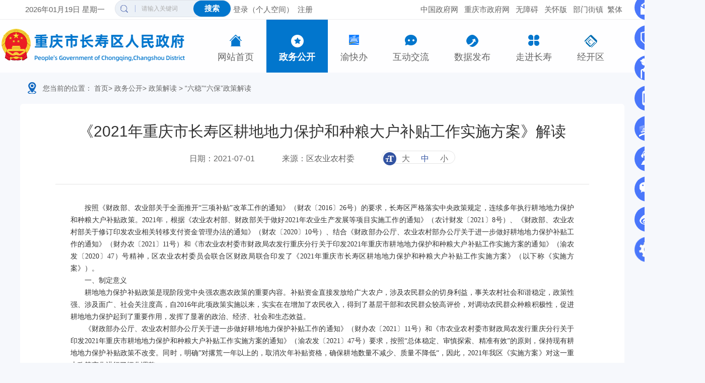

--- FILE ---
content_type: text/html
request_url: https://www.cqcs.gov.cn/zwgk_164/zcjd/lwlbzcjd/202112/t20211223_10222277.html
body_size: 52601
content:
<!DOCTYPE html>
<html lang="en">

<head>
  <meta charset="UTF-8" />
  <meta name="viewport" content="width=device-width, initial-scale=1.0" />
  <meta http-equiv="X-UA-Compatible" content="ie=edge" />
  <!--站点类-->
<meta name="SiteName" content="重庆市长寿区人民政府网">
<meta name="SiteDomain" content="www.cqcs.gov.cn">
<meta name="SiteIDCode" content="5001150001">

<!--栏目类-->
<meta name="ColumnName" content="“六稳”“六保”政策解读">


    
        <meta name="ColumnDescription" content="重庆市长寿区人民政府网站政务公开是政务公开展示窗口。内容涵盖领导活动信息及简历、重大决策部署、政府信息公开、基层政务公开、政策文件及解读、机构职责、政府信息公开、公务员招考、事业单位招聘、干部任前公示、规划计划、财政审计等。">
    
    



    
        <meta name="ColumnKeywords" content="政府信息公开;活动信息;事业单位;政策文件;简历;职责;门户;六稳六保政策解读">
    
    

  
    <meta name="ColumnType" content="“六稳”“六保”政策解读">



<!--文章类-->
<meta name="ArticleTitle" content="《2021年重庆市长寿区耕地地力保护和种粮大户补贴工作实施方案》解读">
<meta name="PubDate" content="2021-07-01 18:24">
<meta name="ContentSource" content="区农业农村委">
<meta name="Keywords" content="">
<meta name="Author" content="">
  
    <meta name="Description" content="按照《财政部、农业部关于全面推开“三项补贴”改革工作的通知》（财农〔2016〕26号）的要求，长寿区严格落实中央政策规定，连续多年执行耕地地力保护和种粮大户补贴政策。2021年，根据《农业农村部、财政部关于做好2021年农业生产发展等项目实施工作的通知》（农计财发〔2021〕8号）、《财政部、农业农村部关于修订印发农业相关转移支付资金管理办法的通知》（财农〔2020〕10号）、结合《财政部办公厅、农业农村部办公厅关于进一步做好耕地地力保护补贴工作的通知》（财办农〔2021〕11号）和《市农业农村委市财政局农发行重庆分行关于...">


<meta name="Url" content="//www.cqcs.gov.cn/zwgk_164/zcjd/lwlbzcjd/202112/t20211223_10222277.html">
  <title>《2021年重庆市长寿区耕地地力保护和种粮大户补贴工作实施方案》解读_重庆市长寿区人民政府</title>
  <link href="../../../../images/common.css" rel="stylesheet" type='text/css' />
  <link href="../../../../images/public.css" rel="stylesheet" type='text/css' />
  <link rel="stylesheet" type="text/css" href="../../../../images/main.css" />
  <script type="text/javascript" src="../../../../images/jquery.min.js"></script>
  <script type="text/javascript" src="../../../../images/common.js"> </script>
  <script type="text/javascript" src="../../../../images/public.js"></script>
 <script type="text/javascript" src="../../../../images/mjy.js"></script>
  <script type="text/javascript" src="../../../../images/js.js"></script>
 <script type="text/javascript" src="../../../../images/10005966.js"></script>
    <link rel="stylesheet" href="../../../../images/10005968.css">
    <link type="image/png" rel="icon" href="../../../../images/cszf_favicon.png">
</head>

<!--2023.11.9调整，能显示归档样式-->
<style>
    .archive{
      position: absolute;
      width: 150px;
      height: 150px;
      right: 390px;
    }

    .archive img{
      transform: rotate(20deg);
    }
</style>
<body style="background: #F6F8FC !important";>
    <div class="wrap">
      <!-- header -->
      <style>
.index-menu {
  position: absolute;
  top: 40px;
  z-index: 999;
  width: 100%;
  padding-bottom: 10px;
  display: none;
  overflow: hidden;
}

.index-menu.cur {
  top: 0;
}

.index-menu-bg {
  background: #fff;
}

.index-menu-container {
  width: 1320px;
  margin: 0 auto;
  position: relative;
}

.index-menu .close {
  position: absolute;
  top: 14px;
  right: 20px;
  cursor: pointer;
}

.index-menu-t {
  padding-top: 22px;
  margin-bottom: 20px;
}

.index-menu-t a {
  display: inline-block;
  color: #2775cc;
  font-size: 16px;
  line-height: 20px;
}

.index-menu-l {
  width: 1380px;
  padding-bottom: 12px;
  border-bottom: 1px solid #f5f5f5;
}

.index-menu-l li {
  float: left;
  width: 230px;
  height: 33px;
}

.index-menu-l li a {
  display: inline-block;
  color: #666666;
  font-size: 14px;
  max-width: 100%;
  overflow: hidden;
  text-overflow: ellipsis;
  white-space: nowrap;
}

.index-menu-l li a:hover {
  color: #2775cc;
}

.index-menu-l.l2 li {
  width: auto;
  margin-right: 56px;
}

.index-icon {
  display: inline-block;
  width: 12px;
  height: 8px;
  background: url(jq-tangle.png) no-repeat;
  margin-right: 300px;
  display: none;
}

</style>
<!-- 头部start -->
    <div class="cs-header" role="banner">
        <div class="cs-links">
            <div class="top-link">
                <span class="nowday"></span>
                <!--<span ><iframe id="logoutIframe" src="" style="display:none;" name="iframeTar"></iframe></span>-->
                <span class="search-bar">
                
                <div>
                    <i class="cs-i"></i>
                    <input class="s-text" id="textfield" onKeyDown="if(event.keyCode==13){submitsearch();}" onFocus="if(this.value=='请输入关键词'){this.value='';}" onBlur="if(this.value==''){this.value='请输入关键词';}" placeholder="请输入关键词" /><span onClick="topSubmitsearch()" class="search-btn">搜索</span>
                </div>
                <script>
                    function topSubmitsearch() {
                        var siteid = 42;
                        var result = $("#textfield").val();
                        result = $.trim(result);
                        var reg = /[`~!@#$%^&*_+<>{}\/'[\]]/im;
                        if (reg.test(result)) {
                            window.wxc.xcConfirm('您输入的信息包含非法字符!', window.wxc.xcConfirm.typeEnum.info)
                            return false;
                        }
                        if (result == "请输入搜索内容" || result == "" || result == null) {
                            window.wxc.xcConfirm('请输入检索条件!', window.wxc.xcConfirm.typeEnum.info)
                            return false;
                        } else {
                            result = result.replace("-", "\-");
                            result = result.replace("(", "\(");
                            result = result.replace(")", "\)");
                        }
                        window.location.href=  "//www.cqcs.gov.cn/cqs/searchResultPC.html?tenantId=43&configTenantId=43&areaCode=500115&searchWord=" + encodeURI(result);
                    }
                </script>
                </span>
                <span><a id="login" class="cq-login" href="javascript:void(0)" title="登录">
                <span></span>登录（个人空间）</a></span>
                <a href="https://zwykb.cq.gov.cn/v2/grzx/" target="_blank" class="cq-user-name" id="topUserName" style="display: none;"></a>
                <span><a class="cq-logout" href="javascript:void(0)" id="logout" style="display:none;" title="注销">
                <span></span>注销</a></span>
                <span><a id="topRegister" class="cq-register cq-register-gr" href="javascript:void(0)">注册</a></span>
                <span id="topUserName"></span>
                <script src="//cq.gov.cn/images/crypto-js.min.js"></script>
<script src="//cq.gov.cn/images/DECRYPT.js"></script>
<script src="//cq.gov.cn/images/ykb-request.js"></script>
<script src="//cq.gov.cn/images/ykb-api.js"></script>
<script src="//cq.gov.cn/images/ykb-base.js?v=1.1"></script>
<input type="text" hidden id="loginSiteId" value="164" />
<script>
  $(function () {
    //获取用户信息-有额外的操作可以在回调中使用
    getUserInfo(function (res) {
      if(res.code!=200){
        checkLoginQx()
      }else {
            $('#yjs').html('<a class="tit">我要提建议</a><span>(' + res.data.notDesensitizeUserInfoVO.notDesensitizeUserName + ' 欢迎您)</span>');
        }
    })
  })
</script>

                <span class="links-bar">
                    <span class="jf">
                        <a href="javascript:;" id="gb2big5" title="切换繁体">繁体</a>
                        <!-- <a href="/english" title="English">EN</a> -->
                    </span>
                </span>
                <span class="links-icon-bar">
              <a href="http://www.gov.cn/" target="_blank" title="中国政府网">中国政府网</a>
              <a href="https://www.cq.gov.cn/" target="_blank" title="重庆市政府网">重庆市政府网</a>
            <a id="toolbarSwitch" title="打开无障碍浏览" href="javascript:void(0)">无障碍</a>
            <a href="javascript:void(0)" id="toolbarSwitchOldFixed" clickhide="false" opentext="进入关怀版" closetext="退出关怀版">
                <span>关怀版</span>
            </a>
            <a class="index-float-btn" href="javascript:;" title="部门街镇">部门街镇</a>
            <!-- <a href="/" target="_blank">无障碍声明</a> -->
            <!-- <a href="//www.cqcs.gov.cn/hdjl_164/" target="_blank">互动交流</a></span> -->
            </div>
        </div>

        <!-- 导航栏 -->
        <div class="cs-navs">
          <div class="cs-nav clearfix">
            <div class="cs-logo">
             <a href="/"><img src="//www.cqcs.gov.cn/images/header-logo-new.png" alt="重庆市长寿区人民政府" /></a>
            </div>
            <botton class="cs-m-toggle" data-toggle="collapse" data-target=".cs-nav-main"><span class="icon-bar"></span><span class="icon-bar"></span><span class="icon-bar"></span></botton>
            <div class="cs-tyss"></div>
            <div class="cs-nav-main collapse" role="navigation">
              <ul class="clearfix">
                <li class="index">
                  <a href="/"><i></i>网站首页</a>
                </li>
                <li class="zwgk">
                    <a href="//www.cqcs.gov.cn/zwgk_164/"><i></i>政务公开</a></li>
                <li class="ykb">
                    <a href="//www.cqcs.gov.cn/ykb_164/"><i></i>渝快办 </a></li> 
                <li class="hdjl">
                    <a href="//www.cqcs.gov.cn/hdjl_164/"><i></i>互动交流 </a></li>
                <li class="sjfb">
                    <a href="//www.cqcs.gov.cn/sjfb/"><i></i>数据发布</a>
                </li>
                <li class="zjcs">
                    <a href="//www.cqcs.gov.cn/zjcs/"><i></i>走进长寿</a>
                </li>
                <li class="csjk">
                    <a href="http://www.cqcs.gov.cn/jkq/csjkq/"><i></i>经开区</a>
                </li>
              </ul>
            </div>
          </div>
        </div>
    </div>
    <!-- 头部end -->

<!-- 右侧导航start -->
    <div class="aside-nav bounceInUp animated opened" id="aside-nav" style="animation: 0s ease 0s 1 normal forwards running showslide;">
        <label for="aside-nav" class="aside-menu" title="菜单"></label>
        <a href="//www.cqcs.gov.cn/hdjl_164/zcwd/" data-title="政策问答" class="menu-item menu-tenth dsj" target="_blank"></a>
        <a href="//www.cqcs.gov.cn/hdjl_164/gkxx/" target="_blank" data-title="公开信箱" class="menu-item menu-ninth mssq" title="公开信箱"></a>
        <a href="//www.cqcs.gov.cn/zzzq/zzb.html" data-title="长者专区" class="menu-item menu-seventh gab" title="长者专区"></a>
        <a href="https://yinglie.chinamartyrs.gov.cn/25qm/" data-title="" class="menu-item menu-eighth sjxx" title="中国英烈网" target="_blank"></a>
        <a href="javascript:;" data-title="" class="menu-item menu-sixth yss" title="长寿发布"></a>
        <a href="javascript:;" data-title="" class="menu-item menu-first isz" title="渝快办"></a>
        <a href="https://www.cq.gov.cn/dhc/cq/index.html" data-title="智能问答" class="menu-item menu-second znwd" target="_blank" title="智能问答"></a>
        <a href="//www.cqcs.gov.cn/ggbf_search/xmt/" target="_blank" data-title="媒体矩阵" class="menu-item menu-third wx" title="媒体矩阵"></a>
        <!-- <a href="javascript:;" data-title="部门街镇" class="menu-item menu-third wx index-float-btn" title="部门街镇"></a> -->
        <a href="https://weibo.com/prettycq" target="_blank" data-title="重庆微博" class="menu-item menu-fourth wb" title="重庆微博"></a>
        <a href="javascript:;" title="返回头部" class="menu-item menu-fifth btop"></a>
        <a href="javascript:;" class="aside-close" title="关闭">×</a>
    </div>

    <!-- 部门镇街下拉 -->
      <div class="index-menu cur">
        <div class="index-itop centerWidth clearfix"><span class="index-icon rt"></span></div>
        <div class="index-menu-bg">
            <div class="index-menu-container"><img class="close" src="//www.cqcs.gov.cn/images/m3-close.png" />
                <div class="index-menu-t"></div>
                <ul class="index-menu-l clearfix">
                        <li><a href="https://www.cqcs.gov.cn/jkq/csjkq/" target="_blank">长寿经开区</a></li>
                </ul>
                <div class="index-menu-t"><a>部门</a></div>
                <ul class="index-menu-l clearfix">
                    
                        <li><a href="//www.cqcs.gov.cn/bm/qfzggw_75247/" target="_blank">区发展和改革委员会</a></li>
                    
                        <li><a href="//www.cqcs.gov.cn/bm/qjw_75248/" target="_blank">区教育委员会</a></li>
                    
                        <li><a href="//www.cqcs.gov.cn/bm/qkjj_75249/" target="_blank">区科学技术局</a></li>
                    
                        <li><a href="//www.cqcs.gov.cn/bm/qjjxxw_75250/" target="_blank">区经济和信息化委员会</a></li>
                    
                        <li><a href="//www.cqcs.gov.cn/bm/qgaj_75251/" target="_blank">区公安局</a></li>
                    
                        <li><a href="//www.cqcs.gov.cn/bm/qmzj_75252/" target="_blank">区民政局</a></li>
                    
                        <li><a href="//www.cqcs.gov.cn/bm/qsfj_75253/" target="_blank">区司法局</a></li>
                    
                        <li><a href="//www.cqcs.gov.cn/bm/qczj_75254/" target="_blank">区财政局</a></li>
                    
                        <li><a href="//www.cqcs.gov.cn/bm/qrlsbj_75255/" target="_blank">区人力资源和社会保障局</a></li>
                    
                        <li><a href="//www.cqcs.gov.cn/bm/qsthjj_75256/" target="_blank">区生态环境局</a></li>
                    
                        <li><a href="//www.cqcs.gov.cn/bm/qzfcxjw_75257/" target="_blank">区住房和城乡建设委员会</a></li>
                    
                        <li><a href="//www.cqcs.gov.cn/bm/qcgj_75258/" target="_blank">区城市管理局</a></li>
                    
                        <li><a href="//www.cqcs.gov.cn/bm/qjtj_75259/" target="_blank">区交通运输委员会</a></li>
                    
                        <li><a href="//www.cqcs.gov.cn/bm/qslj_75260/" target="_blank">区水利局</a></li>
                    
                        <li><a href="//www.cqcs.gov.cn/bm/qnyncw_75261/" target="_blank">区农业农村委员会</a></li>
                    
                        <li><a href="//www.cqcs.gov.cn/bm/qsww_75262/" target="_blank">区商务委员会</a></li>
                    
                        <li><a href="//www.cqcs.gov.cn/bm/qwhlyw_75263/" target="_blank">区文化和旅游发展委员会</a></li>
                    
                        <li><a href="//www.cqcs.gov.cn/bm/qwsjkw_75264/" target="_blank">区卫生健康委员会</a></li>
                    
                        <li><a href="//www.cqcs.gov.cn/bm/qtyjrswj_75265/" target="_blank">区退役军人事务局</a></li>
                    
                        <li><a href="//www.cqcs.gov.cn/bm/qyjj_75266/" target="_blank">区应急管理局</a></li>
                    
                        <li><a href="//www.cqcs.gov.cn/bm/qsjj_75267/" target="_blank">区审计局</a></li>
                    
                        <li><a href="//www.cqcs.gov.cn/bm/qtjj_75268/" target="_blank">区统计局</a></li>
                    
                        <li><a href="//www.cqcs.gov.cn/bm/qybj_75269/" target="_blank">区医疗保障局</a></li>
                    
                        <li><a href="//www.cqcs.gov.cn/bm/qgzw_75270/" target="_blank">区国有资产监督管理委员会</a></li>
                    
                        <li><a href="//www.cqcs.gov.cn/bm/qlyj_75271/" target="_blank">区林业局</a></li>
                    
                        <li><a href="//www.cqcs.gov.cn/bm/qxfb_75273/" target="_blank">区信访办公室</a></li>
                    
                        <li><a href="//www.cqcs.gov.cn/bm/qdsjfzj_75275/" target="_blank">区大数据应用发展管理局</a></li>
                    
                        <li><a href="//www.cqcs.gov.cn/bm/qzstzj_75274/" target="_blank">区招商投资促进局</a></li>
                    
                        <li><a href="//www.cqcs.gov.cn/bm/qjgswj_75276/" target="_blank">区机关事务管理局</a></li>
                    
                        <li><a href="//www.cqcs.gov.cn/bm/qzwfwglb_75277/" target="_blank">区政务服务管理办公室</a></li>
                    
                </ul>
                <div class="index-menu-t"><a>市管部门</a></div>
                <ul class="index-menu-l clearfix">
                        <li><a href="http://scjgj.cq.gov.cn/zz/zsq/index.html" target="_blank">区市场监督管理局</a></li>
                </ul>
                <div class="index-menu-t"><a>街镇</a></div>
                <ul class="index-menu-l l2 clearfix">
                    
                        <li><a href="//www.cqcs.gov.cn/jz/ptjd_75369/" target="_blank">菩提街道办事处</a></li>
                    
                        <li><a href="//www.cqcs.gov.cn/jz/fcjd_75966/" target="_blank">凤城街道办事处</a></li>
                    
                        <li><a href="//www.cqcs.gov.cn/jz/yjjd_75967/" target="_blank">晏家街道办事处</a></li>
                    
                        <li><a href="//www.cqcs.gov.cn/jz/jnjd_75968/" target="_blank">江南街道办事处</a></li>
                    
                        <li><a href="//www.cqcs.gov.cn/jz/dzjd_75969/" target="_blank">渡舟街道办事处</a></li>
                    
                        <li><a href="//www.cqcs.gov.cn/jz/xsjd_75970/" target="_blank">新市街道办事处</a></li>
                    
                        <li><a href="//www.cqcs.gov.cn/jz/bkjd_75972/" target="_blank">八颗街道办事处</a></li>
                    
                        <li><a href="//www.cqcs.gov.cn/jz/zshz_75973/" target="_blank">长寿湖镇人民政府</a></li>
                    
                        <li><a href="//www.cqcs.gov.cn/jz/ytz_75974/" target="_blank">云台镇人民政府</a></li>
                    
                        <li><a href="//www.cqcs.gov.cn/jz/glz_75975/" target="_blank">葛兰镇人民政府</a></li>
                    
                        <li><a href="//www.cqcs.gov.cn/jz/ddz_75977/" target="_blank">但渡镇人民政府</a></li>
                    
                        <li><a href="//www.cqcs.gov.cn/jz/lfz_75978/" target="_blank">邻封镇人民政府</a></li>
                    
                        <li><a href="//www.cqcs.gov.cn/jz/yjz_75979/" target="_blank">云集镇人民政府</a></li>
                    
                        <li><a href="//www.cqcs.gov.cn/jz/slz_75980/" target="_blank">双龙镇人民政府</a></li>
                    
                        <li><a href="//www.cqcs.gov.cn/jz/lhz_75981/" target="_blank">龙河镇人民政府</a></li>
                    
                        <li><a href="//www.cqcs.gov.cn/jz/htz_75982/" target="_blank">海棠镇人民政府</a></li>
                    
                        <li><a href="//www.cqcs.gov.cn/jz/syz_75983/" target="_blank">石堰镇人民政府</a></li>
                    
                        <li><a href="//www.cqcs.gov.cn/jz/hhz_75984/" target="_blank">洪湖镇人民政府</a></li>
                    
                        <li><a href="//www.cqcs.gov.cn/jz/wsz_75985/" target="_blank">万顺镇人民政府</a></li>
                    
                </ul>
            </div>
        </div>
      </div>
      <!-- 镇街下拉end -->
<script id="_trs_ta_js" src="//ta.trs.cn/c/js/ta.js?mpid=3978" async="async" defer="defer"></script>
<script src='https://zd-wpkgate-emas.bigdatacq.com:32383/static/wpk-jssdk.1.0.2/wpkReporter.js' crossorigin='true'></script>
<script>
  try {
    const config = {
      bid: 'csq-csqrmzfwz_kmift2ec_orm4loju',
      signkey: '1234567890abcdef',
      gateway: 'https://zd-wpkgate-emas.bigdatacq.com:32383'
    };
    const wpk = new wpkReporter(config);
    wpk.installAll();
    window._wpk = wpk;
  } catch (err) {
    console.error('WpkReporter init fail', err);
  }
</script>
      <!-- header end -->

      <!--position start-->
      <p class="position">您当前的位置：
    <a href="../../../../" title="首页" class="poto">首页</a><span>&gt; </span><a href="../../../" title="政务公开" class="poto">政务公开</a><span>&gt; </span><a href="../../" title="政策解读" class="poto">政策解读</a>
    <span>&gt; </span> <span><a href="../">“六稳”“六保”政策解读</a></span>
</p>

      <div class="main centerWidth">
        <div class="xl-main">
          <div class="zwxl-content">
            <div class="zwxl-title">
              <p class="tit">《2021年重庆市长寿区耕地地力保护和种粮大户补贴工作实施方案》解读</p>
              <div class="zwxl-bar"><span class="tit">日期：</span><span class="con">2021-07-01</span>
                <script>if("区农业农村委"!=""){document.write('<span class="tit">来源：</span><span class="con">区农业农村委</span>');}</script>
                <div class="zwxl-font db"><img src="../../../../images/ty-icon1.png" /><span>大</span><span
                    class="cur">中</span><span>小</span></div>
              </div>
          
            </div>
            
            <div class="zwxl-article" style="overflow: hidden;">
                <div style="width:600px;height:400px;margin:20px auto;display:none" id="a1">
                <!-- <script type="text/javascript" src="//www.cqcs.gov.cn/images/ckplayer/ckplayer.js"></script> -->
                <script type="text/javascript">
                    var size="";
                if(size.length > 5)$("#a1").css("display","block");
                //视图时要用<viewdata Field='视图字段'>包围
                var flashvars = {f:size,s:'0',c:'0',e:'2',v:'80',p:'1',lv:'0',loaded:'loadedHandler',my_url:encodeURIComponent(window.location.href)};
                var params = {bgcolor: '#FFF', allowFullScreen: true, allowScriptAccess: 'always', wmode: 'transparent'};
                var video = [];
                video.push(size);
                // CKobject.embed('//www.cqcs.gov.cn/images/ckplayer/ckplayer.swf', 'a1', 'ckplayer_a1', '100%', '100%', false, flashvars, video, params);
                </script>
            </div>

                <div class="view TRS_UEDITOR trs_paper_default trs_word"><p style="text-indent: 2em; text-align: justify; font-family: 宋体, SimSun; font-size: 14px; margin-top: 0px; margin-bottom: 0px; line-height: 1.75em;"><span style="font-family: 宋体, SimSun; font-size: 14px; margin-top: 0px; margin-bottom: 0px; line-height: 1.75em;" data-index="10">按照《财政部、农业部关于全面推开“三项补贴”改革工作的通知》（财农〔2016〕26号）的要求，</span><span style="font-family: 宋体, SimSun; font-size: 14px; margin-top: 0px; margin-bottom: 0px; line-height: 1.75em;" data-index="10">长寿区</span><span style="font-family: 宋体, SimSun; font-size: 14px; margin-top: 0px; margin-bottom: 0px; line-height: 1.75em;" data-index="10">严格落实中央政策规定，连续多年执行耕地地力保护和种粮大户补贴政策。2021年，根据《农业农村部、财政部关于做好2021年农业生产发展等项目实施工作的通知》（农计财发〔2021〕8号）、《财政部、农业农村部关于修订印发农业相关转移支付资金管理办法的通知》（财农〔2020〕10号）、结合《财政部办公厅、农业农村部办公厅关于进一步做好耕地地力保护补贴工作的通知》（财办农〔2021〕11号）</span><span style="font-family: 宋体, SimSun; font-size: 14px; margin-top: 0px; margin-bottom: 0px; line-height: 1.75em;" data-index="10">和《市农业农村委市财政局农发行重庆分行关于印发2021年重庆市耕地地力保护和种粮大户补贴工作实施方案的通知》（渝农发〔2020〕47）号</span><span style="font-family: 宋体, SimSun; font-size: 14px; margin-top: 0px; margin-bottom: 0px; line-height: 1.75em;" data-index="10">精神，</span><span style="font-family: 宋体, SimSun; font-size: 14px; margin-top: 0px; margin-bottom: 0px; line-height: 1.75em;" data-index="10">区</span><span style="font-family: 宋体, SimSun; font-size: 14px; margin-top: 0px; margin-bottom: 0px; line-height: 1.75em;" data-index="10">农业农村委员会</span><span style="font-family: 宋体, SimSun; font-size: 14px; margin-top: 0px; margin-bottom: 0px; line-height: 1.75em;" data-index="10">联合区</span><span style="font-family: 宋体, SimSun; font-size: 14px; margin-top: 0px; margin-bottom: 0px; line-height: 1.75em;" data-index="10">财政局联合印发了《2021年重庆市</span><span style="font-family: 宋体, SimSun; font-size: 14px; margin-top: 0px; margin-bottom: 0px; line-height: 1.75em;" data-index="10">长寿区</span><span style="font-family: 宋体, SimSun; font-size: 14px; margin-top: 0px; margin-bottom: 0px; line-height: 1.75em;" data-index="10">耕地地力保护和种粮大户补贴工作实施方案》（以下称《实施方案》）。</span></p><p style="text-indent: 2em; text-align: justify; font-family: 宋体, SimSun; font-size: 14px; margin-top: 0px; margin-bottom: 0px; line-height: 1.75em;"><span style="font-family: 宋体, SimSun; font-size: 14px; margin-top: 0px; margin-bottom: 0px; line-height: 1.75em;" data-index="10">一、制定意义</span></p><p style="text-indent: 2em; text-align: justify; font-family: 宋体, SimSun; font-size: 14px; margin-top: 0px; margin-bottom: 0px; line-height: 1.75em;"><span style="font-family: 宋体, SimSun; font-size: 14px; margin-top: 0px; margin-bottom: 0px; line-height: 1.75em;" data-index="10">耕地地力保护补贴政策是现阶段党中央强农惠农政策的重要内容。补贴资金直接发放给广大农户，涉及农民群众的切身利益，事关农村社会和谐稳定，政策性强、涉及面广、社会关注度高，自2016年此项政策实施以来，实实在在增加了农民收入，得到了基层干部和农民群众较高评价，对调动农民群众种粮积极性，促进耕地地力保护起到了重要作用，发挥了显著的政治、经济、社会和生态效益。</span></p><p style="text-indent: 2em; text-align: justify; font-family: 宋体, SimSun; font-size: 14px; margin-top: 0px; margin-bottom: 0px; line-height: 1.75em;"><span style="font-family: 宋体, SimSun; font-size: 14px; margin-top: 0px; margin-bottom: 0px; line-height: 1.75em;" data-index="10">《财政部办公厅、农业农村部办公厅关于进一步做好耕地地力保护补贴工作的通知》（财办农〔2021〕11号）</span><span style="font-family: 宋体, SimSun; font-size: 14px; margin-top: 0px; margin-bottom: 0px; line-height: 1.75em;" data-index="10">和《市农业农村委市财政局农发行重庆分行关于印发2021年重庆市耕地地力保护和种粮大户补贴工作实施方案的通知》（渝农发〔2021〕47号）</span><span style="font-family: 宋体, SimSun; font-size: 14px; margin-top: 0px; margin-bottom: 0px; line-height: 1.75em;" data-index="10">要求</span><span style="font-family: 宋体, SimSun; font-size: 14px; margin-top: 0px; margin-bottom: 0px; line-height: 1.75em;" data-index="10">，</span><span style="font-family: 宋体, SimSun; font-size: 14px; margin-top: 0px; margin-bottom: 0px; line-height: 1.75em;" data-index="10">按照“总体稳定、审慎探索、精准有效”的原则，保持现有耕地地力保护补贴政策不改变。同时，明确”对撂荒一年以上的，取消次年补贴资格，确保耕地数量不减少、质量不降低“，因此，2021年我</span><span style="font-family: 宋体, SimSun; font-size: 14px; margin-top: 0px; margin-bottom: 0px; line-height: 1.75em;" data-index="10">区</span><span style="font-family: 宋体, SimSun; font-size: 14px; margin-top: 0px; margin-bottom: 0px; line-height: 1.75em;" data-index="10">《实施方案》对这一重大政策变化进行了细化调整。</span></p><p style="text-indent: 2em; text-align: justify; font-family: 宋体, SimSun; font-size: 14px; margin-top: 0px; margin-bottom: 0px; line-height: 1.75em;"><span style="font-family: 宋体, SimSun; font-size: 14px; margin-top: 0px; margin-bottom: 0px; line-height: 1.75em;" data-index="10">二、主要内容</span></p><p style="text-indent: 2em; text-align: justify; font-family: 宋体, SimSun; font-size: 14px; margin-top: 0px; margin-bottom: 0px; line-height: 1.75em;"><span style="font-family: 宋体, SimSun; font-size: 14px; margin-top: 0px; margin-bottom: 0px; line-height: 1.75em;" data-index="10">《实施方案》主要内容有以下几方面：</span></p><p style="text-indent: 2em; text-align: justify; font-family: 宋体, SimSun; font-size: 14px; margin-top: 0px; margin-bottom: 0px; line-height: 1.75em;"><span style="font-family: 宋体, SimSun; font-size: 14px; margin-top: 0px; margin-bottom: 0px; line-height: 1.75em;" data-index="10">（一）总体原则</span></p><p style="text-indent: 2em; text-align: justify; font-family: 宋体, SimSun; font-size: 14px; margin-top: 0px; margin-bottom: 0px; line-height: 1.75em;"><span style="font-family: 宋体, SimSun; font-size: 14px; margin-top: 0px; margin-bottom: 0px; line-height: 1.75em;" data-index="10">1. 耕地地力保护补贴资金用于支持耕地地力保护。对已作为畜牧养殖场使用的耕地、林地、成片粮田转为设施农业用地、非农业征（占）用耕地等已改变用途的耕地，占补平衡中“补”的面积和质量达不到耕种条件的耕地等不再给予补贴。</span></p><p style="text-indent: 2em; text-align: justify; font-family: 宋体, SimSun; font-size: 14px; margin-top: 0px; margin-bottom: 0px; line-height: 1.75em;"><span style="font-family: 宋体, SimSun; font-size: 14px; margin-top: 0px; margin-bottom: 0px; line-height: 1.75em;" data-index="10">2. 耕地地力保护补贴和种粮大户补贴资金用于一般农户耕地地力保护补贴和种粮大户补贴。同一地块，一年只能享受一次耕地地力保护补贴或种粮大户补贴。</span></p><p style="text-indent: 2em; text-align: justify; font-family: 宋体, SimSun; font-size: 14px; margin-top: 0px; margin-bottom: 0px; line-height: 1.75em;"><span style="font-family: 宋体, SimSun; font-size: 14px; margin-top: 0px; margin-bottom: 0px; line-height: 1.75em;" data-index="10">3. 对抛荒一年的耕地，取消次年补贴资格。各街镇</span><span style="font-family: 宋体, SimSun; font-size: 14px; margin-top: 0px; margin-bottom: 0px; line-height: 1.75em;" data-index="10">按照属地原则对</span><span style="font-family: 宋体, SimSun; font-size: 14px; margin-top: 0px; margin-bottom: 0px; line-height: 1.75em;" data-index="10">2021年本区域撂荒耕地</span><span style="font-family: 宋体, SimSun; font-size: 14px; margin-top: 0px; margin-bottom: 0px; line-height: 1.75em;" data-index="10">进行</span><span style="font-family: 宋体, SimSun; font-size: 14px; margin-top: 0px; margin-bottom: 0px; line-height: 1.75em;" data-index="10">摸排，登记造册建档，并以村为单位对耕地撂荒农户张榜公布。经公示后则次年，即2022年取消补贴资格。做到享受补贴农户的耕地不撂荒、地力不下降。</span></p><p style="text-indent: 2em; text-align: justify; font-family: 宋体, SimSun; font-size: 14px; margin-top: 0px; margin-bottom: 0px; line-height: 1.75em;"><span style="font-family: 宋体, SimSun; font-size: 14px; margin-top: 0px; margin-bottom: 0px; line-height: 1.75em;" data-index="10">4. 鼓励创新方式方法，以绿色生态为导向，提高农作物秸秆综合利用水平，引导农民和新型农业经营主体综合采取秸秆还田、深松整地、减少化肥农药用量、使用有机肥等措施，切实加强农业生态资源保护，自觉提升耕地地力。</span></p><p style="text-indent: 2em; text-align: justify; font-family: 宋体, SimSun; font-size: 14px; margin-top: 0px; margin-bottom: 0px; line-height: 1.75em;"><span style="font-family: 宋体, SimSun; font-size: 14px; margin-top: 0px; margin-bottom: 0px; line-height: 1.75em;" data-index="10">（二）一般农户耕地地力保护补贴</span></p><p style="text-indent: 2em; text-align: justify; font-family: 宋体, SimSun; font-size: 14px; margin-top: 0px; margin-bottom: 0px; line-height: 1.75em;"><span style="font-family: 宋体, SimSun; font-size: 14px; margin-top: 0px; margin-bottom: 0px; line-height: 1.75em;" data-index="10">1. 补贴对象。原则上补贴给拥有耕地承包权的种地农民，与耕地面积挂钩，直接补贴到户。集体机动地一般农户耕地地力保护补贴，应直接补贴给种粮农户，不得由集体或村社干部代领。</span></p><p style="text-indent: 2em; text-align: justify; font-family: 宋体, SimSun; font-size: 14px; margin-top: 0px; margin-bottom: 0px; line-height: 1.75em;"><span style="font-family: 宋体, SimSun; font-size: 14px; margin-top: 0px; margin-bottom: 0px; line-height: 1.75em;" data-index="10">2. 补贴依据。以2004年农业税计税耕地面积为依据，按照上一年核定的耕地面积计算。</span></p><p style="text-indent: 2em; text-align: justify; font-family: 宋体, SimSun; font-size: 14px; margin-top: 0px; margin-bottom: 0px; line-height: 1.75em;"><span style="font-family: 宋体, SimSun; font-size: 14px; margin-top: 0px; margin-bottom: 0px; line-height: 1.75em;" data-index="10">3. 补贴标准。根据当年市级安排我区耕地地力保护补贴资金和历年结余资金，扣除种粮大户补贴资金后测算。2021年度补贴标准为148元/亩。</span></p><p style="text-indent: 2em; text-align: justify; font-family: 宋体, SimSun; font-size: 14px; margin-top: 0px; margin-bottom: 0px; line-height: 1.75em;"><span style="font-family: 宋体, SimSun; font-size: 14px; margin-top: 0px; margin-bottom: 0px; line-height: 1.75em;" data-index="10">（三）种粮大户补贴</span></p><p style="text-indent: 2em; text-align: justify; font-family: 宋体, SimSun; font-size: 14px; margin-top: 0px; margin-bottom: 0px; line-height: 1.75em;"><span style="font-family: 宋体, SimSun; font-size: 14px; margin-top: 0px; margin-bottom: 0px; line-height: 1.75em;" data-index="10">种粮大户补贴自2009年开始实施，对培育种粮大户、稳定粮食生产、创新经营体制发挥了重大支撑作用。2021年继续实施。</span></p><p style="text-indent: 2em; text-align: justify; font-family: 宋体, SimSun; font-size: 14px; margin-top: 0px; margin-bottom: 0px; line-height: 1.75em;"><span style="font-family: 宋体, SimSun; font-size: 14px; margin-top: 0px; margin-bottom: 0px; line-height: 1.75em;" data-index="10">1. 补贴对象。即种粮大户，指同时具备以下条件的自然人、法人、专业合作组织或其他组织：一是相对集中成片承包耕地或租种耕地（包括代种撂荒地、新开垦未发包耕地）50亩（含50亩）以上，种植一季主要粮食作物（包括水稻、玉米、小麦、马铃薯、红苕、大豆、绿豆、豌葫豆、高粱、荞麦、肾豆、红小豆等12种粮食作物）。二是独立承担风险、自负盈亏，统一生产经营管理，独自享有产品处置权。三是按当地基本种植技术要求规范耕种。四是种粮大户单户补贴面积不超过3000亩。</span></p><p style="text-indent: 2em; text-align: justify; font-family: 宋体, SimSun; font-size: 14px; margin-top: 0px; margin-bottom: 0px; line-height: 1.75em;"><span style="font-family: 宋体, SimSun; font-size: 14px; margin-top: 0px; margin-bottom: 0px; line-height: 1.75em;" data-index="10">2. 补贴依据。2021年种粮大户补贴按照2020年核定的种粮大户实际种粮面积计算。</span></p><p style="text-indent: 2em; text-align: justify; font-family: 宋体, SimSun; font-size: 14px; margin-top: 0px; margin-bottom: 0px; line-height: 1.75em;"><span style="font-family: 宋体, SimSun; font-size: 14px; margin-top: 0px; margin-bottom: 0px; line-height: 1.75em;" data-index="10">3. 补贴标准。每亩补贴230元。粮食作物之间套种的不重复计算补贴面积。同一地块一年只能享受一次种粮大户补贴。</span></p><p style="text-indent: 2em; text-align: justify; font-family: 宋体, SimSun; font-size: 14px; margin-top: 0px; margin-bottom: 0px; line-height: 1.75em;"><span style="font-family: 宋体, SimSun; font-size: 14px; margin-top: 0px; margin-bottom: 0px; line-height: 1.75em;" data-index="10">三、2021年度耕地地力保护和种粮大户补贴兑付程序</span></p><p style="text-indent: 2em; text-align: justify; font-family: 宋体, SimSun; font-size: 14px; margin-top: 0px; margin-bottom: 0px; line-height: 1.75em;"><span style="font-family: 宋体, SimSun; font-size: 14px; margin-top: 0px; margin-bottom: 0px; line-height: 1.75em;" data-index="10">全区于2021年6月30日前完成补贴兑付工作。</span></p><p style="text-indent: 2em; text-align: justify; font-family: 宋体, SimSun; font-size: 14px; margin-top: 0px; margin-bottom: 0px; line-height: 1.75em;"><span style="font-family: 宋体, SimSun; font-size: 14px; margin-top: 0px; margin-bottom: 0px; line-height: 1.75em;" data-index="10">（一）街镇公示。补贴兑付前，街镇以村为单位，将2020年核定的每个种粮大户和一般农户的农户姓名、补贴面积、补贴标准、补贴金额以及街镇、区农业农村委、区财政局举报电话等进行张榜公示，公示时间不少于7天。公示工作原则上在6月25日前完成。</span></p><p style="text-indent: 2em; text-align: justify; font-family: 宋体, SimSun; font-size: 14px; margin-top: 0px; margin-bottom: 0px; line-height: 1.75em;"><span style="font-family: 宋体, SimSun; font-size: 14px; margin-top: 0px; margin-bottom: 0px; line-height: 1.75em;" data-index="10">（二）数据报送。公示无异议的，街镇应在6月25日前将公示图片和公示说明报送区农业农村委、区财政局；公示有异议的，街镇应重新调查核实，在6月27日前将公示图片和最新补贴数据上报区农业农村委、区财政局。各街镇应对本辖区上报的补贴资料真实性负责，逾期未上报的由街镇自行负责。</span></p><p style="text-indent: 2em; text-align: justify; font-family: 宋体, SimSun; font-size: 14px; margin-top: 0px; margin-bottom: 0px; line-height: 1.75em;"><span style="font-family: 宋体, SimSun; font-size: 14px; margin-top: 0px; margin-bottom: 0px; line-height: 1.75em;" data-index="10">（三）区级兑付。区农业农村委、区财政局在6月30日前，通过金融机构将耕地地力保护补贴资金兑付到农户“一卡（折）通”上。</span></p></div>

<!--2023.11.9调整，能显示附件问题-->
<!--         
    


               
                <script type="text/javascript">
                    var hasFJ='';
                    if(hasFJ!=''){
                        var FJarr=hasFJ.split("<BR/>")
                        document.write('<div style="border-top:#dcdcdc 1px solid;border-bottom: #dcdcdc 1px solid;margin-top:30px;margin-bottom: 30px;padding-top: 10px;"><p style="color:red;font-weight:600;font-size: 16px;line-height: 2;margin: 0px;padding: 0px;">附件下载：</p><p style="font-size: 16px;line-height: 2;margin: 0px;padding: 0px;">');

                        for(var i=1;i<=FJarr.length;i++){
                            document.write(i+"."+FJarr[i-1]+"<br/>");
                        }
                        document.write('</p></div>');
                    }
                </script> -->
<!-- 2025.11.20调整下载显示附件名 -->

  


<script type="text/javascript">
  // 获取原始文件名
  var srcFiles = '';
  // 获取下载链接
  var fileUrls = '';
  
  if(srcFiles != '' && fileUrls != ''){
    var fileArr = srcFiles.split("<BR/>");
    var urlArr = fileUrls.split("<BR/>");
    
    document.write('<div style="border-top:#dcdcdc 1px solid;border-bottom: #dcdcdc 1px solid;margin-top:30px;margin-bottom: 30px;padding-top: 10px;"><p style="color:red;font-weight:600;font-size: 16px;line-height: 2;margin: 0px;padding: 0px;">附件下载：</p><p style="font-size: 16px;line-height: 2;margin: 0px;padding: 0px;">');

    for(var i = 0; i < fileArr.length; i++){
      if(fileArr[i] && urlArr[i]){
        document.write((i+1) + '. <a href="' + urlArr[i] + '" download="' + fileArr[i] + '">' + fileArr[i] + '</a><br/>');
      }
    }
    document.write('</p></div>');
  }
</script>

                    <!--政策原文-->
                    
                        <div style="text-align: left" id="relnews">
                            <div style="color:#2760b7;font-weight:600;font-size: 16px;line-height: 30px;margin-bottom: 10px;">政策原文：</div>
                            <div style="font-size: 14px;line-height: 30px;">
                                
                                    <a style="color:#2760b7 !important;" href='../../../../bm/qnyncw_75261/zwgk_73772/zfxxgkml_bm2/jczwgk_bm/snbt_ncw/nyscfzzj/gddlbhhzndhbt/zcyj_bm2/202107/t20210701_9444400.html'>
                                        重庆市长寿区农业农村委员会 重庆市长寿区财政局关于印发《重庆市长寿区2021年耕地地力保护和种粮大户补贴工作实施方案》的通知
                                    </a><br />
                                    <!--文字解读-->
                                    
                                        <div style="margin-top: 10px;">
                                            <p style="color:#2760b7;font-weight:600;font-size: 16px;line-height: 30px;margin-bottom: 10px;">文字解读：</p>
                                            <p style="font-size: 14px;line-height: 30px;">
                                                
                                                    <a style="color:#2760b7;display: block" href='./t20211223_10222277.html'>
                                                        《2021年重庆市长寿区耕地地力保护和种粮大户补贴工作实施方案》解读
                                                    </a>
                                                
                                            </p>
                                        </div>
                                    
                                    <!--文字解读-->
                                    <!--图文解读-->
                                    
                                    <!--图文解读-->
                                    <!--媒体视角-->
                                    
                                    <!--媒体视角-->
                                    <!--相关新闻-->
                                    
                                    <!--相关新闻-->
                                
                            </div>
                        </div>
                    
                    <script>
                        // 解读去重
                        var currentTitle = '《2021年重庆市长寿区耕地地力保护和种粮大户补贴工作实施方案》解读';
                        $("#relnews a").each(function(){
                            if($(this).text().trim()==currentTitle){
                                $(this).remove();
                            }
                        });

                        $("#relnews p").each(function(){
                            if($(this).text().trim()==""){
                                $(this).parent().remove();
                            }
                        });
                    </script>
                    
                    



                <script type="text/javascript" src="../../../../images/qrcode.js"></script>
                <script type="text/javascript" src="../../../../images/jquery.qrcode.js"></script>
                <div id="div_div" style="text-align: center">
                    <div style="font-size: 12px;line-height: 26px;">扫一扫在手机打开当前页</div>
                </div>
                <canvas id="Canvas"></canvas>

            </div>
          </div>
        </div>
      </div>

      <!-- 底部 -->
      <!-- 底部start -->
    <div class="cs-footer" role="contentinfo">
        <div class="cs-foot clearfix">
            <div class="foot-icon">
            <a href="https://www.beian.gov.cn/portal/registerSystemInfo?recordcode=50011502001103" target="_blank"><img src="https://www.cq.gov.cn/images/foot-b-m-2.png" /> </a>
            <a href="https://bszs.conac.cn/sitename?method=show&id=15C62FE9AA631463E053022819AC584F" target="_blank"><img src="//www.cqcs.gov.cn/images/index2.png" /></a>
                <a href="https://zfwzgl.www.gov.cn/exposure/jiucuo.html?site_code=5001150001&url=https%3A%2F%2Fwww.cqcs.gov.cn%2F" target="_blank"><img src="https://zfwzgl.www.gov.cn/exposure/images/jiucuo.png?v=5001150001" /></a>
            </div>
            <div class="foot-txt">
                <p>
                    <a href="//www.cqcs.gov.cn/ggbf_search/wzdt/">网站地图</a> |
                    <a target="_blank" href="//www.cqcs.gov.cn/ggbf_search/bqsm/">版权声明</a> |
                    <a target="_blank" href="//www.cqcs.gov.cn/zwgk_164/fdzdgknr/jgjj/institutions.html">联系我们</a> |
                    <a target="_blank" href="//www.cqcs.gov.cn/hdjl_164/">互动交流</a>　　　　
                    <span>（本网站已支持IPv6，且建议使用chrome、firefox、IE9以上、360极速模式等最新版本浏览器进行访问！）</span>
                </p>
                <p>
                    <span>版权所有：重庆市长寿区人民政府网站 </span>
                    <span>主办：重庆市长寿区人民政府办公室</span>
                    <span><a href="https://beian.miit.gov.cn" target="_blank">ICP备案：渝ICP备11002521号-1</a></span>　　
                    <span><a href="https://www.beian.gov.cn/portal/registerSystemInfo?recordcode=50011502001103" target="_blank"><img src="https://www.gov.cn/govweb/xhtml/2023gov/images/public/2018guohui03.png" />渝公网安备50011502001103号</a></span>
                </p>
                <p>
                    <span>政府网站标识码：5001150001　咨询投诉电话：12345</span>　
                    <span>投诉地址：重庆市长寿区桃源大道11号行政中心大楼</span></p>
            </div>
            <div class="foot-qrc"><img src="https://www.cq.gov.cn/images/slyhwzafw.jpg" /></div>
        </div>
    </div>
<!-- 底部end -->


<script>
/***
   *判断屏幕大小更改网页缩放比例
   */
  function initScreen() {
var viewport = document.querySelector("meta[name=viewport]");
if(!viewport){
    $("head").append('<meta name="viewport" content="width=device-width, initial-scale=1.0, user-scalable=yes">')
}
if(!document.querySelector("meta[http-equiv]")){
    $("head").append('<meta http-equiv="X-UA-Compatible" content="ie=edge">')
}   
var viewport = document.querySelector("meta[name=viewport]");
 var winWidth = $(window).width();
    var size = winWidth / 1200;
    if (winWidth < 480) {
      viewport.setAttribute('content', 'width=device-width, initial-scale=1.0, user-scalable=yes');
      $("html").css({"transform":"scale("+size+")","transform-origin":"0 0",'width':'1200px','height':($("body").height()*size)+'px' });
    } else {
      //引入css
var head = document.getElementsByTagName('head')[0];
var link = document.createElement('link');
link.href = '/images/jquery.fullPage.css';
link.rel = 'stylesheet';
link.type = 'text/css';
head.appendChild(link);
     }
  }
$(function(){
    initScreen()
  })
</script>
<script type="text/javascript" src="//www.cqcs.gov.cn//images/esdToolsInit.js" async="async" defer="defer"></script>
<script id="_trs_ta_js" src="//ta.trs.cn/c/js/ta.js?mpid=3978" async="async" defer="defer"></script>
<script src='https://zd-wpkgate-emas.bigdatacq.com:32383/static/wpk-jssdk.1.0.2/wpkReporter.js' crossorigin='true'></script>
<script>
  try {
    const config = {
      bid: 'csq-csqrmzfwz_kmift2ec_orm4loju',
      signkey: '1234567890abcdef',
      gateway: 'https://zd-wpkgate-emas.bigdatacq.com:32383'
    };
    const wpk = new wpkReporter(config);
    wpk.installAll();
    window._wpk = wpk;
  } catch (err) {
    console.error('WpkReporter init fail', err);
  }
</script>
    </div>
<script>
$(function () {
    var fontIndex = 1;
    $(".zwxl-font span").click(function () {
        var fontIndexCur=$(".zwxl-font span").index($(this));
        $(".zwxl-article *").each(function () {
            //获取para的字体大小
            var thisEle = $(this).css("font-size");
            //parseFloat的第二个参数表示转化的进制，10就表示转为10进制
            var textFontSize = parseFloat(thisEle, 10);
            //javascript自带方法
            var unit = thisEle.slice(-2); //获取单位
            textFontSize += (fontIndex-fontIndexCur)*2;
            $(this).css("font-size", textFontSize + unit);
        })

        //设置
        fontIndex = fontIndexCur;
        $(".zwxl-font span").css('color', '#6a6a6a');
        $(this).css('color', '#3354a2');
    });

     $(".zwxl-article table").each(function () {
        if ($(this).width() > 1050) {
            $(this).css("width", "100%");
        }
    });
  });
</script>
<style>
.zwxl-article img {
    max-width: 90%!important;
}
</style>     
<div id="NewsArticleID" style="display:none;">10222277</div>
<div id="NewsArticleTitle" style="display:none;">《2021年重庆市长寿区耕地地力保护和种粮大户补贴工作实施方案》解读</div>
<div id="NewsEditionNumber" style="display:none;">285310</div>
<div id="NewsEditionName" style="display:none;">“六稳”“六保”政策解读</div>

<div id="NewsArticleType" style="display:none;">20</div>
<div id="NewsArticleSource" style="display:none;">区农业农村委</div>
<div id="NewsArticleAuthor" style="display:none;"></div>
<div id="NewsArticlePubDay" style="display:none;">2021-07-01</div>

<script>
function getCookie(name) {
	var arr, reg = new RegExp("(^| )" + name + "=([^;]*)(;|$)");
	if (arr = document.cookie.match(reg))
		return unescape(arr[2]);
	else
		return null;
}
function setTaCookie(objValue) {
	var str = "_trs_user" + "=" + encodeURIComponent(objValue);
	str += "; path=/;";
	document.cookie = str;
}
$.ajax({
	url:"/IGI/nbhd/langcaoLogin.do?method=getLoginUer",
	type:"get",
	data:{},
	async:true,
	timeout:3000,
	dataType:"json",
	success:function(data){
		if(data.statusCode == 200){
			//用户已经登录
			var ta_user = getCookie('_trs_user');
			if(ta_user==""||ta_user==null||ta_user=="undefined"){
				var useName = data.datas.USERNAME;
				setTaCookie(useName);
			} //如果cookie没有该值，则设置该属性

			
		}else{
			//没有登录
			setTaCookie("");
		}
	}
});

</script>
<!--./t20211223_10222277_wap.html-->

</body>
</html>

--- FILE ---
content_type: text/css
request_url: https://www.cqcs.gov.cn/images/main.css
body_size: 608
content:
@charset 'utf-8';

.opacity90 {
	background-color: #fff;
	background-color: rgb(255, 255, 255, 0.9);
	opacity: 0.9\0;
	filter: alpha(opacity=90);
}

.opacity60 {
	background-color: #fff;
	background-color: rgb(255, 255, 255, 0.6);
	opacity: 0.6\0;
	filter: alpha(opacity=60);
}

.h100p {
	height: 100px;
}

.w28 {
	width: 28%;
}

.w34 {
	width: 34%;
}

.w70 {
	width: 70%;
}


/*****通用样式******/

/*清除浮动*/

.clear {
	clear: both;
}

/* 文字溢出 */

.e {
	overflow: hidden;
	text-overflow: ellipsis;
	white-space: nowrap;
}


--- FILE ---
content_type: text/css
request_url: https://www.cqcs.gov.cn/images/10005968.css
body_size: 53193
content:
@font-face {
  font-family: "iconfont";
  src: url("[data-uri]")
      format("woff2"),
    url("[data-uri]")
      format("woff");
}

* {
  -webkit-box-sizing: border-box;
  -moz-box-sizing: border-box;
  box-sizing: border-box;
}

*:before,
*:after {
  -webkit-box-sizing: border-box;
  -moz-box-sizing: border-box;
  box-sizing: border-box;
}

body,
div,
dl,
dt,
dd,
ul,
ol,
li,
h1,
h2,
h3,
h4,
h5,
h6,
pre,
code,
form,
fieldset,
legend,
input,
button,
textarea,
p,
blockquote,
th,
td {
  margin: 0;
  padding: 0;
}

body {
  background: #44bbf2;
  color: #555;
  font: 15px/1.25 "微软雅黑", "宋体", Verdana, Arial, Helvetica, sans-serif;
}

td,
th,
caption {

}

h1,
h2,
h3,
h4,
h5,
h6 {
  font-weight: normal;
  font-size: 100%;
}

address,
caption,
cite,
code,
dfn,
i,
th,
var {
  font-style: normal;
  font-weight: normal;
}

a {
  color: #666;
  text-decoration: none;
  transition: color 0.3s ease;
}

a:hover {
  text-decoration: none;
  color: #00a1d6;
}

img {
  border: none;
}

ol,
ul,
li {
  list-style: none;
}

input,
textarea,
select,
button {
  font: 15px Verdana, Helvetica, Arial, sans-serif;
  outline: none;
}

table {
  border-collapse: collapse;
}

.clearfix:after {
  content: " ";
  display: table;
  clear: both;
}

.clearfix {
  *zoom: 1;
}

.hide {
  display: none !important;
}
/*全局结束*/
/*首页背景*/
@media \0screen\, screen\9 {
  body {
    background: url(cszx-index-bg.jpg) top center no-repeat #44bbf2;
  }
}

@keyframes load {
  0% {
    opacity: 0.4;
    transform: translateY(-30px);
  }

  100% {
    opacity: 1;
    transform: translateY(0);
  }
}

@keyframes indexbg {
  0% {
    opacity: 0;
  }

  100% {
    opacity: 1;
  }
}
/*图标*/
.backstretch img {
  animation: indexbg 0.4s linear;
}

.cs-i,
.cs-nav .cs-nav-main ul li a i {
  background: url(cqcs-index-icon.png) no-repeat transparent;
  display: inline-block;
}
/* 头部开始 */
.cs-header {
  position: relative;
  font-size: 15px;
}

.cs-links {
  border-bottom: 1px solid #eee;
  background: #fff;
}

.top-link {
  position: relative;
  width: 1200px;
  margin: 0 auto;
}

.top-link > span {
  padding: 9px 0;
  display: inline-block;
  color: #646464;
}

.top-link a {
  color: #646464;
  vertical-align: middle;
}

.top-link .nowday {
  padding: 10px;
  min-width: 184px;
}

.top-link .forecast {
  width: 190px;
}

.top-link .forecast img {
  width: 35px;
  margin: -10px 5px;
  display: inline-block;
}

.top-link .forecast img {
  width: 35px;
  margin: -10px 5px;
  display: inline-block;
}

.top-link .search-bar {
  padding: 0;
  border: 1px solid #dfe2e9;
  border-radius: 18px;
  background: #ecf1f7;
  margin: 0;
}

.top-link .search-bar .cs-i {
  width: 15px;
  height: 15px;
  background-position: -152px -19px;
  margin: 0 10px;
  vertical-align: middle;
}

.top-link .search-bar .s-text {
  width: 115px;
  text-indent: 1em;
  background: transparent;
  border: none;
  vertical-align: middle;
  border-left: 1px solid #a5b6e2;
  font-size: 12px;
}

.top-link .search-bar .search-btn {
  padding: 7px 22px;
  border-radius: 18px;
  background: #0276cd;
  color: #fff;
  display: inline-block;
  cursor: pointer;
  font-weight: 900;
  vertical-align: middle;
}

.top-link .login-bar {
  
  font-size: 14px;
  margin: 0;
  padding: 0;
}
.top-link .login-bar a span{
font-family: "iconfont" !important;
}
@media (max-width: 768px) {
  .top-link .login-bar{
    display: none;
  }
}
.top-link .login-bar .login-btn {
  display: inline-block;
  background: #0276cd ;
  padding: 7px 7px;
  border-radius: 5px;
  color: #fff;
}

.top-link .login-bar .active-bar {
  display: inline-block;
  background: #0085fb;
  border-radius: 26px;
  padding: 5px 15px;
  color: #fff;
}

.top-link .login-bar .aname {
  display: inline-block;
  background: #7086ff;
  padding: 6px 10px;
  border-radius: 5px;
  color: #fff;
}

.top-link .login-bar .login-btn:hover {
  background: #4481fb;
}

.top-link .login-bar .logout-btn {
  font-size: 22px;
  color: #848484;
}

.top-link .links-bar a {
  margin: 0 4px;
}

.top-link .links-icon-bar {
  color: #d1d1d1;
  float: right;
}
@media (max-width: 768px) {
  .top-link .links-icon-bar {
  float: none;
}
.top-link .links-icon-bar>#ghbll{
  display: inline-block;
}
.top-link .links-icon-bar>#ghbll>span{
  display: none
}

}

.top-link .links-icon-bar > a {
  margin: 0 4px;
}

.top-link .links-icon-bar .cs-i {
  width: 21px;
  height: 17px;
}

.top-link .links-icon-bar .cs-i.wx {
  background-position: -131px 0;
}

.top-link .links-icon-bar .cs-i.wb {
  background-position: -155px 0;
}

.top-link .links-icon-bar .cs-i.wza {
  width: 15px;
  height: 19px;
  background-position: -131px -19px;
  vertical-align: top;
  margin-right: 5px;
}

.top-link .links-bar {
  float: right;
}

.cs-navs {
  background: #fff;
  background: rgba(255, 255, 255, 0.9);
}
/*导航*/
.cs-nav {
  width: 1400px;
  margin: 0 auto;
}

.cs-logo {
  float: left;
  margin-right: 27px;
  width: 380px;
}

.cs-logo img {
  padding: 9px 0;
  max-width: 100%;
}

.cs-nav .cs-nav-main {
  float: left;
}

.cs-nav .cs-nav-main ul li {
  float: left;
  transition: background-color 0.4s ease;
}

.cs-nav .cs-nav-main ul li a {
  display: inline-block;
  padding: 30px 25px 20px;
  height: 100%;
  transition: color 0.4s ease;
  *width: 60px;
  font-size: 18px;
}

.cs-nav .cs-nav-main ul li a i {
  display: block;
  width: 25px;
  height: 25px;
  margin: 0 auto 8px;
}

.cs-nav .cs-nav-main li.index i {
  background-position: 0 0;
}

.cs-nav .cs-nav-main li.zwgk i {
  background-position: 0 -30px;
}

.cs-nav .cs-nav-main li.ykb i {
  background-position: 0 -60px;
}

.cs-nav .cs-nav-main li.hdjl i {
  background-position: 0 -90px;
}

.cs-nav .cs-nav-main li.sjfb i {
  background-position: 0 -120px;
}

.cs-nav .cs-nav-main li.zjcs i {
  background-position: 0 -150px;
}


.cs-nav .cs-nav-main li.csjk i {
  background-position: 0 -392px;
}
.cs-nav .cs-nav-main li.csgx i {
  background-position: 0 -417px;
}


.cs-nav .cs-nav-main li.on.index i,
.cs-nav .cs-nav-main li.index:hover i {
  background-position: -26px 0;
}

.cs-nav .cs-nav-main li.on.zwgk i,
.cs-nav .cs-nav-main li.zwgk:hover i {
  background-position: -26px -30px;
}

.cs-nav .cs-nav-main li.on.ykb i,
.cs-nav .cs-nav-main li.ykb:hover i {
  background-position: -26px -60px;
}

.cs-nav .cs-nav-main li.on.hdjl i,
.cs-nav .cs-nav-main li.hdjl:hover i {
  background-position: -26px -90px;
}

.cs-nav .cs-nav-main li.on.sjfb i,
.cs-nav .cs-nav-main li.sjfb:hover i {
  background-position: -26px -120px;
}

.cs-nav .cs-nav-main li.on.zjcs i,
.cs-nav .cs-nav-main li.zjcs:hover i {
  background-position: -26px -150px;
}

.cs-nav .cs-nav-main li.on.csjk i,
.cs-nav .cs-nav-main li.csjk:hover i {
  background-position: -26px -392px;
}
.cs-nav .cs-nav-main li.on.csgx i,
.cs-nav .cs-nav-main li.csgx:hover i {
  background-position: -26px -417px;
}

.cs-nav .cs-nav-main li.on,
.cs-nav .cs-nav-main li:hover {
  background: #0276cd;
}

.cs-nav .cs-nav-main li.on a,
.cs-nav .cs-nav-main li:hover a {
  color: #fff;
  font-weight: bold;
}

.cs-nav .sz-logo {
  float: right;
  padding-top: 36px;
  margin-left: 30px;
}

@media (max-width: 768px) {
  .search-bar,
  .top-link .cs-m-toggle,
  .cs-tyss {
    display: none;
  }

  .cs-tyss {
    display: none;
    width: 20px;
    height: 20px;
    background: url(cqcs-index-icon.png) no-repeat;
    background-position: -131px -170px;
    cursor: pointer;
  }

  .top-link .search-bar {
    visibility: hidden;
    position: absolute;
    margin: 0 0 0 -130px;
    left: 50%;
    top: 60px;
    opacity: 0;
    transition: all 0.4s ease;
    filter: alpha(opacity=0);
    z-index: 999;
  }

  .search-bar.tgsch {
    visibility: visible;
    opacity: 1;
    top: 80px;
    transition: all 0.4s ease;
    filter: alpha(opacity=100);
  }

  .top-link .links-icon-bar>*,
  .top-link .nowday,
  .sz-logo {
    display: none;
  }

  .cs-m-toggle,
  .cs-tyss {
    display: block;
  }

  .top-link,
  .cs-nav {
    width: 100%;
  }

  .top-link > span {
    padding: 5px;
  }

  .top-link .forecast {
    width: auto;
  }

  .top-link .forecast>span{
    display: none
  }

  .top-link .search-bar .s-text {
    width: 150px;
  }

  .top-link .links-bar {
    right: 0;
    position: absolute;
  }

  .cs-navs {
    position: relative;
  }

  .cs-tyss {
    margin: 7px 6px 0 0;
    float: right;
  }

  .cs-logo {
    max-width: 50%;
    max-height: 40px;
    margin-left: 5px;
  }

  .cs-logo img {
    padding: 5px;
    max-height: 40px;
  }

  .cs-m-toggle {
    position: relative;
    float: right;
    padding: 9px 10px;
    margin-right: 5px;
    margin-bottom: 0;
    background-color: transparent;
    background-image: none;
    border: 1px solid #0276cd;
    border-top-color: transparent;
    border-right-color: transparent;
    border-bottom-color: transparent;
    border-left-color: transparent;
    border-radius: 4px;
    cursor: pointer;
  }

  .cs-m-toggle .icon-bar {
    display: block;
    width: 22px;
    height: 2px;
    border-radius: 1px;
    background-color: #0276cd;
  }

  .cs-m-toggle .icon-bar + .icon-bar {
    margin-top: 4px;
  }

  .collapse {
    overflow: hidden;
    display: none;
  }

  .collapse.in {
    display: block;
    overflow-y: hidden;
  }

  .cs-nav .cs-nav-main {
    margin-left: 0;
    overflow: hidden;
  }

  .cs-nav .cs-nav-main ul li {
    width: 100%;
    text-align: left;
    transition: all 400ms ease;
  }

  .cs-nav .cs-nav-main li.on.index,
  .cs-nav .cs-nav-main li:hover {
    background: #0276cd;
  }

  .cs-nav .cs-nav-main ul li a i {
    display: none;
  }

  .cs-nav .cs-nav-main ul li a {
    padding: 0 0 0 10px;
    transition: all 400ms ease;
    width: 100%;
  }

  .cs-nav-main.collapsing li a {
    transform: translateX(-5px);
  }

  .cs-nav-main.collapse.in li a {
    transform: translateX(0);
  }

  .cs-nav-main li a {
    height: 50px;
    line-height: 50px;
  }

  .cs-nav-main li a:hover,
  .cs-nav-main li.on a {
    background-color: transparent;
  }

  .cs-nav-main.collapsing {
    position: relative;
    height: 0;
    overflow: hidden;
    -webkit-transition-timing-function: ease;
    -o-transition-timing-function: ease;
    transition-timing-function: ease;
    -webkit-transition-duration: 0.35s;
    -o-transition-duration: 0.35s;
    transition-duration: 0.35s;
    -webkit-transition-property: height, visibility;
    -o-transition-property: height, visibility;
    transition-property: height, visibility;
  }
}

/* 头部结束 */

 /*欢迎页*/
.we-banner{
  width: 100%;  
  position: relative;
  overflow: hidden;
  transition: all .5s ease;
  
  height: 0;
  opacity: 0;

  /*display: none*/
}
.we-banner.wel{
   height: 800px;

  opacity: 1;
  
  /*display: block;*/

 
}
.we-banner>img{
  display: block;
  position: relative;
  opacity: 0;
  top: 100px;
  margin: 0 auto;
  transition: all ease;
  transition: top 2000s ease;
  /*animation: welcome ease forwards,welcome-scal cubic-bezier(.95,.05,.8,.04) forwards/*,welcome-top cubic-bezier(.18,.89,.32,1.28) forwards*/
  /*animation-delay:1s;*/
  /*animation-duration:2s;*/
  opacity: 1;
  top: 100px;
}
@keyframes welcome {
  0%{
    opacity: 0;   
  }
  25%{
    opacity: .4;
  }
  75%{
    opacity: 0.9;
  }
  100%{
    opacity: 1;
  }
}
@keyframes welcome-scal{
  0%{
    transform: scale(.7)
  }
  100%{
    transform: scale(1)
  }
}
@keyframes welcome-top{
  0%{
    top: 150px;
  }
  100%{
    top: 50px;
  }
}

@keyframes bgcale {
  0%{
    transform: scale(1.1);
  }
  100%{
    transform: scale(1);
  }
}


.index .container{
  /*height: 1015px;*/
  height: 880px;
  overflow: hidden;
  transition-property:  height,opacity,padding-top,padding-bottom,margin-top,margin-bottom;
  transition-duration:0.5s;
  transition-timing-function:ease;

  /*display: block;*/
  opacity: 1
}
.index .wel.container{
  position: relative;

  height: 0;
  opacity: 0;
  padding-top: 0;
  padding-bottom: 0;
  margin-top:0;
  margin-bottom: 0;
  /*display: none;*/

}
.index .container.noduration,.we-banner.noduration{
  transition-duration:0s;
}
body.index .backstretch{
  animation: bgcale 3s ease forwards;
}

.wel-bar{
  width: 1000px;
  margin:0 auto;
  bottom: 200px;
  left: 0;
  right: 0;
  position: absolute;
  opacity: 0;
}

.wel-bar .w-bar-prev,.wel-bar .w-bar-next{
  position: absolute;
  left: -50px;
  top: 50%;
  background:rgba(0,0,0,.5) no-repeat center center;
  width: 50px;
  height: 50px;
  border-radius: 50%;
  margin-top: -25px;
  cursor: pointer;
}
.wel-bar .w-bar-prev{
    background-image: url([data-uri]);
  }
  .wel-bar .w-bar-next{
    right: -50px;
    left: auto;
    background-image: url([data-uri]);
  }
.wel-bar .w-box{
  overflow: hidden;
}
.wel-bar .wel-link{
  display: block;
  text-align: center;
  width: 23%;
  height: 100px;
  line-height: 100px;
  margin: 0 10px;
  border-radius: 5px;
  transition: all .4s ease-in-out;;

}
.wel-bar .wel-link img{
  display: inline-block;
  margin: 0 20px;
  vertical-align: middle;
}
.wel-bar .wel-link span{
  font-size: 18px;
  display: inline-block;
  vertical-align: middle;
  color: #fff;

}
.wel-link.a{background-color: rgba(96, 153, 120, 0.8)}
.wel-link.b{background-color: rgba(38, 145, 181, 0.8)}
.wel-link.c{background-color: rgba(200, 76, 76, 0.8)}
.wel-link.d{background-color: rgba(28, 170, 206, 0.8)}
.wel-link.e{background-color: rgba(131, 156, 77,0.8)}
.wel-link.f{background-color: rgba(31, 152, 189, 0.8)}
.wel-link.a:hover{background-color: rgb(96, 153, 120)}
.wel-link.b:hover{background-color: rgb(38, 145, 181)}
.wel-link.c:hover{background-color: rgb(200, 76, 76)}
.wel-link.d:hover{background-color: rgb(28, 170, 206)}
.wel-link.e:hover{background-color: rgb(131, 156, 77)}
.wel-link.f:hover{background-color: rgb(31, 152, 189)}



.spread-bar .arrow{
  /*background: url([data-uri]) no-repeat 50% 50% transparent;*/
  background: url([data-uri]) no-repeat 50% 50% transparent;
  height: 50px;
  animation: spreadBar 2s linear infinite;
}

.spread-bar{
  
  position: absolute;
  bottom: 30px;
  left: 0;
  right: 0;
  text-align: center;
  color: #fff;
  cursor: pointer;
  text-shadow: 0 0px 5px #0276cd

}
@keyframes spreadBar {
  0%{
    transform: translateY(8px);
    opacity: 0
  }
  45%{
   transform: translateY(0);
    opacity: 1
  }
  90%{
   transform: translateY(-8px);
    opacity: 0
  }
  100%{
   transform: translateY(12px);
    opacity: 0
  }
}

/*欢迎页结束*/
.index .container {
  width: 1200px;
  margin: 10px auto 0;
  padding: 10px;
  background: #fff;
  background: rgba(255, 255, 255, 0.96);
}

.row {
  margin-left: -10px;
  margin-right: -10px;
}

.row:after {
  content: " ";
  display: table;
  visibility: hidden;
  clear: both;
}

.cs-pic-slide,
.cs-pic-slide .pic-bd,
.cs-pic-slide .pic-bd img,
.cs-pic-slide .pic-bd li {
  width: 490px;
  height: 300px;
  overflow: hidden;
}

.cs-pic-slide {
  margin: 0 10px;
  overflow: hidden;
  position: relative;
  float: left;
}

.cs-pic-slide .pic-bd img {
  transition: all 0.3s ease;
  display: inline-block;
}

.cs-pic-slide:hover img {
  transform: scale(1.02);
}

.cs-pic-slide .txt-link {
  position: absolute;
  bottom: 0;
  left: 0;
  right: 0;
  line-height: 40px;
  color: #fff;
  background: #000;
  filter: alpha(opacity=80);
  -moz-opacity: 0.8;
  opacity: 0.8;
  transition: all 0.4s ease;
  padding-left: 10px;
}

.cs-pic-slide:hover .txt-link {
  filter: alpha(opacity=50);
  -moz-opacity: 0.5;
  opacity: 0.5;
}

.cs-pic-slide:hover .txt-link:hover {
  filter: alpha(opacity=80);
  -moz-opacity: 0.8;
  opacity: 0.8;
}

.cs-pic-slide .txt-link a {
  color: #fff;
}

.cs-pic-slide .txt-link a:hover {
  color: #ff4747;
}

.cs-pic-slide .prev,
.cs-pic-slide .next {
  width: 25px;
  height: 50px;
  filter: alpha(opacity=50);
  opacity: 0.5;
  background: #000;
  background: rgba(0, 0, 0, 50);
  line-height: 50px;
  position: absolute;
  top: 50%;
  margin-top: -25px;
  text-align: center;
  font-size: 18;
  font-weight: bold;
  color: #fff;
  transition: all 0.4s ease;
}

.cs-pic-slide .prev {
  left: -50px;
}

.cs-pic-slide .next {
  right: -50px;
}

.cs-pic-slide:hover .prev {
  left: 0;
}

.cs-pic-slide:hover .next {
  right: 0;
}

.cs-pic-slide .prev:hover,
.cs-pic-slide .next:hover {
  opacity: 1;
}

.cs-pic-slide .pic-hd {
  display: none;
}

.cs-tab-slide {
  width: 670px;
  margin: 0 10px;
  float: left;
}

@media (min-width: 768px) {
  #cs-tab-slide {
    height: 300px;
    overflow: hidden;
  }
}

#cs-tab-slide {
  min-height: 300px;
}

.cs-tab-slide .tabs-title li {
  float: left;
  width: 16%;
}

.cs-tab-slide .tabs-title li a {
  display: inline-block;
  width: 100%;
  height: 100%;
  text-align: center;
  padding: 10px 7px;
  background: #eee;
  color: #686868;
  font-size: 17px;
  transition: all 0.2s ease;
}

.cs-tab-slide .tabs-title li a:hover {
  background: #00a1d6;
  color: #fff;
  transition: all 0.2s ease;
  font-weight: bold;
}

.cs-tab-slide .tabs-title li.on a {
  background: #3baeda;
  color: #fff;
}

.cs-tab-slide .tabs-con-item .top-news h1 {
  text-align: left;
  padding: 0 0 10px;
}

.cs-tab-slide .tabs-con-item .top-news h1 i {
  width: 58px;
  height: 30px;
  background-color: #d70302;
  position: relative;
  display: inline-block;
  vertical-align: top;
}

.cs-tab-slide .tabs-con-item .top-news h1 i:before {
  content: "";
  width: 41px;
  height: 18px;
  background: url(cqcs-index-icon.png) -131px -129px transparent;
  vertical-align: middle;
  display: inline-block;
  margin: 5px 0 0 9px;
}

.cs-tab-slide .tabs-con-item .top-news h1 i:after {
  content: "";
  width: 0;
  height: 30px;
  display: inline-block;
  border: transparent;
  border-top: 15px solid transparent;
  border-bottom: 15px solid transparent;
  border-left: 15px solid #d70302;
  position: absolute;
  right: -15px;
}

.cs-tab-slide .tabs-con-item .top-news h1 a {
  font-size: 22px;
  margin-left: 30px;
  color: #0774c7;
}

.cs-tab-slide .tabs-con-item .top-news p {
  text-indent: 2em;
  color: #999;
  line-height: 1.5;
}

#cs-tab-slide .tabs-con-item {
  padding-top: 15px;
}

.cs-tab-slide .tabs-con-item .item {
  height: 34px;
  line-height: 34px;
  transition: all 0.2s ease;
  color: #4b4b4d;
}

.cs-tab-slide .tabs-con-item .item:hover {
  box-shadow: 0 3px 4px -5px #1782fb, 0 -3px 4px -5px #1782fb;
  border-radius: 5px;
}

@media screen\0 {
  .cs-tab-slide .tabs-con-item .item:hover {
    box-shadow: none;
  }
}

.cs-tab-slide .tabs-con-item .item:before {
  display: inline-block;
  content: "●";
  line-height: 27px;
  padding-right: 5px;
  color:#c2cdd7;
  float: left;
}

.cs-tab-slide .tabs-con-item .t {
  float: right;
}

.cs-tab-slide .nav2{
  width: 100%;
  height: 87px;
  overflow: hidden;
  margin-bottom: 10px;
}
.nav2-1{
  background-image: url(p-gkzn.png);
  display: inline-block;
  cursor: pointer;
  width: 23%;
  height: 87px;
  background-size: 100% 100%;
  float: left;
  text-align: center;
  position: relative;
  border-radius: 3px;
}
.nav2 i{
  position: absolute;
    width: 100%;
    height: 100%;
    left: 0;
    top: 0;
    background-color: #000;
    opacity: .12;
    border-radius: 3px;
    display: none;
}

.nav2-2{
  display: inline-block;
    cursor: pointer;
    width: 23%;
    height: 87px;
    background-size: 100% 100%;
    float: left;
    margin-left: 25px;
    text-align: center;
    position: relative;
    border-radius: 3px;
    background-image: url(p-gkzd.png);
}

.nav2-3{
  display: inline-block;
    cursor: pointer;
    width: 23%;
    height: 87px;
    background-size: 100% 100%;
    float: left;
    margin-left: 25px;
    text-align: center;
    position: relative;
    border-radius: 3px;
    background-image: url(p-gknr.png);
}
.nav2-4{
  display: inline-block;
    cursor: pointer;
    width: 23%;
    height: 87px;
    background-size: 100% 100%;
    float: left;
    margin-left: 25px;
    text-align: center;
    position: relative;
    border-radius: 3px;
    background-image: url(p-gknb.png);
}

.cs-tab-slide.icon-slide {
  width: 492px;
  margin-top: 10px;
}

.cs-tab-slide.icon-slide .tabs-title li {
  width: 30%;
}

.cs-tab-slide.icon-slide .tabs-title li.on a,
.cs-tab-slide.icon-slide .tabs-title li:hover a {
  background-color: #589bde;
}

.cs-tab-slide.icon-slide .tabs-title li:nth-child(2).on a,
.cs-tab-slide.icon-slide .tabs-title li:nth-child(2):hover a {
  background-color: #589bde;
}

.cs-tab-slide.icon-slide .tabs-con {
  width: 492px;
  height: 244px;
  overflow: hidden;
}

.cs-tab-slide.icon-slide .pic-list {
  margin: 0 -7px 0;
}

.cs-tab-slide.icon-slide .pic-list:after {
  content: " ";
  display: table;
  clear: both;
  visibility: hidden;
}

.cs-tab-slide.icon-slide .pic-list li {
  float: left;
  text-align: center;
  width: 25%;
  margin-top: 10px;
  transition: all 0.4s ease;
}

.cs-tab-slide.icon-slide .pic-list li:hover i {
  animation: icon 0.6s linear infinite;
}

.cs-tab-slide.icon-slide .pic-list li a {
  border: 1px solid #dde9e9;
  padding: 20px 23px 21px;
  height: 100%;
  transition: none;
  display: inline-block;
  background: #fff4f4;
  color: #656565;
  transition: all 0.4s ease;
  font-size: 16px;
}

@media (max-width: 768px) {
  .cs-tab-slide.icon-slide .pic-list li a {
    width: 94%;
  }
}

.cs-tab-slide.icon-slide .pic-list li:hover a {
  color: #fff;
  box-shadow: 0 0 11px 0 #b7b7b7;
  border: 1px solid transparent;
}

.cs-tab-slide.icon-slide .pic-list li i {
  width: 36px;
  height: 29px;
  display: block;
  margin: 0 auto;
  margin-bottom: 10px;
}

.cs-tab-slide.icon-slide .pic-list .csgl:hover a {
  background-color: #015293;
}

.cs-tab-slide.icon-slide .pic-list .jhsy:hover a {
  background-color: #d04d99;
}

.cs-tab-slide.icon-slide .pic-list .aqsc:hover a {
  background-color: #169fa5;
}

.cs-tab-slide.icon-slide .pic-list .csyz:hover a {
  background-color: #8dc153;
}

.cs-tab-slide.icon-slide .pic-list .qykb:hover a {
  background-color: #957bde;
}

.cs-tab-slide.icon-slide .pic-list .ylws:hover a {
  background-color: #3baeda;
}

.cs-tab-slide.icon-slide .pic-list .ubfw:hover a {
  background-color: #e9aa29;
}

.cs-tab-slide.icon-slide .pic-list .jyfw:hover a {
  background-color: #e9573e;
}

.cs-tab-slide.icon-slide .pic-list .csgl i.cs-i {
  background-position: -60px 0;
}

.cs-tab-slide.icon-slide .pic-list .jhsy i.cs-i {
  background-position: -60px -30px;
}

.cs-tab-slide.icon-slide .pic-list .aqsc i.cs-i {
  background-position: -60px -60px;
}

.cs-tab-slide.icon-slide .pic-list .csyz i.cs-i {
  background-position: -60px -90px;
}

.cs-tab-slide.icon-slide .pic-list .qykb i.cs-i {
  background-position: -60px -120px;
}

.cs-tab-slide.icon-slide .pic-list .ylws i.cs-i {
  background-position: -60px -150px;
}

.cs-tab-slide.icon-slide .pic-list .ubfw i.cs-i {
  background-position: -60px -180px;
}

.cs-tab-slide.icon-slide .pic-list .jyfw i.cs-i {
  background-position: -60px -210px;
}

.cs-tab-slide.icon-slide .pic-list .csgl:hover i.cs-i {
  background-position: -96px 0;
}

.cs-tab-slide.icon-slide .pic-list .jhsy:hover i.cs-i {
  background-position: -96px -30px;
}

.cs-tab-slide.icon-slide .pic-list .aqsc:hover i.cs-i {
  background-position: -96px -60px;
}

.cs-tab-slide.icon-slide .pic-list .csyz:hover i.cs-i {
  background-position: -96px -90px;
}

.cs-tab-slide.icon-slide .pic-list .qykb:hover i.cs-i {
  background-position: -96px -120px;
}

.cs-tab-slide.icon-slide .pic-list .ylws:hover i.cs-i {
  background-position: -96px -150px;
}

.cs-tab-slide.icon-slide .pic-list .ubfw:hover i.cs-i {
  background-position: -96px -180px;
}

.cs-tab-slide.icon-slide .pic-list .jyfw:hover i.cs-i {
  background-position: -96px -210px;
}

.cs-tab-slide.icon-slide .pic-list.zdyw li {
  width: 33.33333%;
}

.cs-tab-slide.icon-slide .pic-list.zdyw li i {
  width: 41px;
  height: 40px;
}

.cs-tab-slide.icon-slide .pic-list.zdyw li.bzzf i {
  height: 54px;
}

.cs-tab-slide.icon-slide .pic-list.zdyw li a {
  width: 91%;
  padding: 15px 10px;
}

.cs-tab-slide.icon-slide .pic-list .bzzf {
  float: right;
}

.cs-tab-slide.icon-slide .pic-list.zdyw li.bzzf a {
  padding: 64px 23px;
}

.cs-tab-slide.icon-slide .pic-list .xwsq:hover a {
  background-color: #015293;
}

.cs-tab-slide.icon-slide .pic-list .hkbl:hover a {
  background-color: #cf4d99;
}

.cs-tab-slide.icon-slide .pic-list .jszs:hover a {
  background-color: #e9573e;
}

.cs-tab-slide.icon-slide .pic-list .jzzz:hover a {
  background-color: #7bb738;
}

.cs-tab-slide.icon-slide .pic-list .bzzf:hover a {
  background-color: #169fa5;
}

.cs-tab-slide.icon-slide .pic-list .xwsq i.cs-i {
  background-position: -60px -250px;
}

.cs-tab-slide.icon-slide .pic-list .hkbl i.cs-i {
  background-position: -60px -290px;
}

.cs-tab-slide.icon-slide .pic-list .jszs i.cs-i {
  background-position: -60px -330px;
}

.cs-tab-slide.icon-slide .pic-list .jzzz i.cs-i {
  background-position: -60px -370px;
}

.cs-tab-slide.icon-slide .pic-list .bzzf i.cs-i {
  background-position: -60px -410px;
}

.cs-tab-slide.icon-slide .pic-list .xwsq:hover i.cs-i {
  background-position: -101px -250px;
}

.cs-tab-slide.icon-slide .pic-list .hkbl:hover i.cs-i {
  background-position: -101px -290px;
}

.cs-tab-slide.icon-slide .pic-list .jszs:hover i.cs-i {
  background-position: -101px -330px;
}

.cs-tab-slide.icon-slide .pic-list .jzzz:hover i.cs-i {
  background-position: -101px -370px;
}

.cs-tab-slide.icon-slide .pic-list .bzzf:hover i.cs-i {
  background-position: -101px -410px;
}

@keyframes icon {
  0% {
    transform: translateY(0);
  }

  25% {
    transform: translateY(3px);
  }

  50% {
    transform: translateY(0);
  }

  75% {
    transform: translateY(-3px);
  }

  100% {
    transform: translateY(0);
  }
}

.cs-tab {
  width: 351px;
  float: left;
  margin: 10px 10px 0;
}

.cs-tab .common-title {
  background: #eee;
}

.cs-tab .common-title .title {
  width: 100%;
  background: #589bde;
  padding: 10px 0;
  text-align: center;
  color: #fff;
  display: inline-block;
  font-size: 17px;
  font-weight: bold;
}

.cs-tab .common-title .title.on {
  background: 0;
}

.cs-tab .common-title .title a {
  color: #fff;
}

.cs-tab .common-title .t {
  float: right;
  padding: 10px 5px;
}

.cs-tab .tab-list {
  margin: 0px -7px 0;
}
.tab-list .item{
    height: 31px;
    line-height: 31px;
    transition: all 0.2s ease;
    color: #4b4b4d;
}

.tab-list .item a{
    display: inline-block;
    max-width: 70%;
    overflow: hidden;
    text-overflow: ellipsis;
    white-space: nowrap;
    float: left;
}


.cs-tab .tab-list li {
  width: 50%;
  float: left;
  text-align: center;
  margin-bottom: 8px;
  padding: 0 7px;
}

.cs-tab .tab-list li a {
  padding: 9px 0;
  display: inline-block;
  border: 1px solid #dbe4eb;
  background: #e4f5ff;
  width: 100%;
  font-size: 14px;
}

.cs-tab .tab-box-list {
  margin: 0 -6px;
}

.cs-tab .tab-box-list li {
  float: left;
  width: 33.3333333%;
  text-align: center;
}

.cs-tab .tab-box-list li i {
  width: 27px;
  height: 27px;
  display: block;
  margin: 10px auto;
}

.cs-tab .tab-box-list li:hover i {
  animation: icon 0.6s linear infinite;
}

.cs-tab .tab-box-list li:hover a {
  color: #fff;
}

.cs-tab .tab-box-list li.zfgb a {
  background-color: #2cb3af;
}

.cs-tab .tab-box-list li.gzbg a {
  background-color: #57b539;
}

.cs-tab .tab-box-list li.cwhy a {
  background-color: #f97628;
}

.cs-tab .tab-box-list li.zfgb .cs-i {
  background-position: -131px -40px;
}

.cs-tab .tab-box-list li.gzbg .cs-i {
  background-position: -131px -70px;
}

.cs-tab .tab-box-list li.cwhy .cs-i {
  background-position: -131px -100px;
}

.cs-tab .tab-box-list li a {
  display: inline-block;
  width: 90%;
  margin: 0 auto;
  color: #ffd3d3;
  padding: 5px 0;
}

.cs-pic-links {
  width: 297px;
  float: left;
  margin: 10px 10px 0;
}

.cs-rensh{
  margin-bottom: 13px;
  overflow: hidden;
}
.cs-sj{
  margin-bottom: 13px;
  overflow: hidden;
}

.cs-rensh a:hover img {
    transform: scale(1.03);
}

.cs-wsbs,
#cs-pic-scroll {
  margin-bottom: 13px;
  overflow: hidden;
}

.cs-wsbs img,
.cs-zxft img {
  width: 100%;
  transition: all 0.3s ease;
}

.cs-wsbs:hover img,
.cs-zxft:hover img {
  transform: scale(1.02);
}

.cs-sj > div {
  float: left;
  width: 33%;
  transition: all 0.4s ease;
  text-align: center;
}

.cs-sj a {
  color: #fff;
  display: inline-block;
  width: 100%;
  padding: 10px;
  background: #1f6ed7;
  transition: all 0.4s ease;
  border-radius: 5px;
}

.cs-yjzj {
  padding-right: 6px;
}

.cs-sj span {
  display: inline-block;
  margin-left: 5px;
}

.cs-sj > div:hover a {
  color: #1f6ed7;
  background: #cae0fd;
  font-weight: bold;
}

.cs-sj i {
  width: 32px;
  height: 32px;
}

.cs-yjzj i {
  background-position: 0 -180px;
}

.cs-wsxf{
  padding-right: 6px;
}
.cs-wsxf i {
  background-position: 0 -326px;
}
.cs-wsxf:hover i {
  background-position: 0 -360px;
  animation: 0.6s linear 0s infinite normal none running icon;
}

.cs-zxft i {
  background-position: 0 -250px;
}

.cs-yjzj:hover i {
  background-position: 0 -215px;
  animation: icon 0.6s linear infinite;
}

.cs-zxft:hover i {
  background-position: 0 -288px;
  animation: icon 0.6s linear infinite;
}

.cs-pic-scroll,
.scroll-bd li,
.cs-pic-scroll li img {
  width: 297px;
  height: 77px;
}

.cs-pic-scroll {
  overflow: hidden;
  position: relative;
}

.cs-pic-scroll .scroll-bd li img {
  width: 100%;
}

.cs-pic-scroll .scroll-hd {
  position: absolute;
  right: 0;
  bottom: 0;
}

.cs-pic-scroll .scroll-hd li {
  float: left;
  text-align: center;
  background: #000;
  padding: 3px 7px;
  color: #fff;
  font-size: 12px;
  cursor: pointer;
  transition: background-color 0.3s ease;
}

.cs-pic-scroll .scroll-hd li.on,
.cs-pic-scroll .scroll-hd li:hover {
  background-color: red;
}

.cs-zt-slide {
  position: relative;
  float: left;
  padding: 24px 45px;
  width: 100%;
}

.cs-zt-slide .cs-zt-bd {
  overflow: hidden;
  margin: 0 auto;
  height: 77px;
}

.cs-zt-slide .cs-zt-bd li,
.cs-zt-slide .cs-zt-bd img {
  width: 263px;
  height: 77px;
  transition: transform 0.4s ease;
}

.cs-zt-slide .cs-zt-bd li:hover img {
  transform: scale(1.03);
}

.cs-zt-slide .cs-zt-bd li {
  float: left;
  margin: 0 7px;
}

.cs-zt-hd {
  display: none;
}

.cs-zt-slide > a {
  display: inline-block;
  height: 28px;
  width: 28px;
  border-radius: 50%;
  border: 1px solid #bfbfbf;
  background-color: #fff;
  color: #848484;
  position: absolute;
  top: 50%;
  margin-top: -14px;
  text-align: center;
  line-height: 23px;
  transition: all 0.4s ease;
  font-size: 21px;
  font-weight: bold;
}

.cs-zt-slide > a:hover {
  background: #adadad;
  color: #fff;
}

.cs-zt-slide .prev {
  left: 10px;
}

.cs-zt-slide .next {
  right: 10px;
}
/*底部*/
.cs-footer {
  background-color: #e9e9eb;
  background-color: rgba(255, 255, 255, 0.9);
  margin-top: 10px;
  clear: both;
}

.cs-foot {
  width: 1200px;
  margin: 0 auto;
  padding: 20px 0;
  position: relative;
}

.cs-foot > div {
  float: left;
}

.cs-foot .foot-icon img {
  height: 53px;
}

.cs-foot .foot-txt {
  padding-left: 10px;
  margin-left: 10px;
  border-left: 1px solid #ccc;
}

.cs-foot .foot-txt p {
  padding-top: 5px;
  font-size: 12px;
}

.cs-foot .foot-qrc {
  position: absolute;
  right: 0;
  top: 50%;
  margin-top: -40px;
}

.cs-foot .foot-qrc img {
  width: 120px;
display: block;
margin: auto;
background-color: #fff;
}

@media (max-width: 768px) {
  .cs-foot {
    width: 100%;
    padding: 10px 0;
  }

  

  .foot-txt p:nth-child(1),
  .foot-txt p:nth-child(3) {
    display: none;
  }

  .cs-foot > div {
    float: none;
  }

  .cs-foot .foot-icon {
    text-align: center;
  }

  .cs-foot .foot-txt {
    padding: 5px;
    border: none;
    margin: 0;
  }

  .cs-foot .foot-txt p {
    text-align: center;
  }

  .cs-foot .foot-txt p span {
    display: block;
  }

  .cs-foot .foot-qrc {
    position: relative;
    margin: 0;
    text-align: center;
  }
}
/*底部结束*/
@media (max-width: 768px) {
  .index .container {
    width: 100%;
    padding: 0;
    margin-top: 0;
  }

  .row {
    margin: 0;
  }

  .cs-pic-slide {
    margin: 0;
  }

  .cs-pic-slide ul.pic-bd {
    transform: translateZ(0);
  }

  .cs-pic-slide,
  .cs-pic-slide .pic-bd,
  .cs-pic-slide .pic-bd img,
  .cs-pic-slide .pic-bd li {
    width: 100%;
    max-height: 300px;
    min-height: 200px;
  }

  .cs-pic-slide .txt-link a {
    transform: translateZ(100px);
  }

  .cs-tab-slide {
    width: 100%;
    margin: 0;
  }

  .cs-tab-slide .tabs-title li {
    width: 33.333333%;
  }

  .cs-tab-slide .tabs-con,
  .cs-tab-slide .tabs-con-item {
    background: #fff;
  }

  .cs-tab-slide .tabs-con-item {
    padding: 10px 0;
  }

  .cs-tab-slide .tabs-con-item .item {
    position: relative;
    white-space: nowrap;
    overflow: hidden;
    text-overflow: ellipsis;
    max-width: 100%;
    width: 100%;
  }

  .cs-tab-slide .tabs-con-item .item a {
    vertical-align: middle;
    position: relative;
    white-space: nowrap;
    overflow: hidden;
    text-overflow: ellipsis;
  }

  .cs-tab-slide .tabs-con-item .t {
    position: absolute;
    right: 0;
    padding-left: 5px;
    box-shadow: -2px 0 13px 15px #fff;
    background-color: #fff;
  }

  .cs-tab-slide.icon-slide {
    width: 100%;
  }

  .cs-tab-slide.icon-slide .pic-list {
    margin: 0;
  }

  .cs-tab-slide.icon-slide .pic-list li {
    width: 33.33333%;
  }

  .cs-tab {
    width: 100%;
    margin: 10px 0;
  }

  .cs-tab .tab-list {
    margin: 10px 0;
  }

  .cs-tab .tab-box-list {
    margin: 0;
  }

  .cs-pic-links {
    width: 100%;
    margin: 10px 0;
  }

  .cs-pic-scroll,
  .scroll-bd li,
  .cs-pic-scroll li img {
    overflow: hidden;
    margin: 0;
    width: 100%;
  }

  .cs-pic-slide .pic-bd li {
    position: relative;
  }

  .cs-zt-slide {
    overflow: hidden;
    padding: 10px 0;
  }

  .cs-zt-slide > a {
    line-height: 26px;
  }
}
/*侧栏*/
.aside-nav {
  position: fixed;
  left: 50%;
  bottom: -50px;
  width: 50px;
  height: 50px;
  margin-left: 620px;
  -webkit-user-select: none;
  opacity: 1;
  transition: all 0.4s ease;
  animation: showslide 0.9s cubic-bezier(0.62, 0.215, 0, 1.2) forwards 1s;
  z-index: 99999;
}

@media \0screen\, screen\9 {
  .aside-nav {
    bottom: 200px;
    z-index: 999;
  }
}

.aside-nav:hover {
  height: 290px;
}

.aside-nav.no-filter {
  filter: none;
}

.aside-nav .aside-menu {
  position: absolute;
  width: 50px;
  height: 50px;
  border-radius: 50%;
  background: #ff404b;
  left: 0;
  right: 0;
  bottom: 0;
  margin: auto;
  text-align: center;
  line-height: 60px;
  color: #fff;
  font-size: 20px;
  z-index: 1;
  cursor: pointer;
}

.aside-nav .menu-item {
  position: absolute;
  width: 50px;
  height: 50px;
  background-color: #4a77fb;
  left: 0;
  right: 0;
  bottom: 0;
  margin: auto;
  line-height: 50px;
  text-align: left;
  border-radius: 50%;
  text-decoration: none;
  color: #fff;
  transition: bottom 0.8s cubic-bezier(0.62, 0.215, 0, 1.2), background 0.5s,
    width 0.5s ease, left 0.5s ease;
  font-size: 14px;
  box-sizing: border-box;
  display: inline-block;
}

.aside-nav .menu-line {
  line-height: 20px;
  padding-top: 5px;
}

.aside-nav:hover {
  opacity: 1;
}

.aside-nav:hover .menu-item {
  opacity: 1;
}

.aside-nav .menu-item,
.aside-nav .aside-menu {
  background: url(cqcs_slidebar.png) top center #4a77fb  no-repeat;
}

.aside-nav .aside-menu {
  background-position: center -241px;
}

.aside-nav .znwd {
  background-position: center 7px;
}

.aside-nav .wx {
  background-position: center -39px;
}

.aside-nav .wb {
  background-position: center -88px;
}

.aside-nav .app {
  background-position: center -140px;
}

.aside-nav .dsj {
  background-position: center -288px;
}

.aside-nav .yss {
  background-position: center -140px;
}

.aside-nav .gab {
  background-position: center -444px;
}

.aside-nav .isz {
  background-position: center -341px;
}

.aside-nav .sjxx {
  background-position: center -490px;
}

.aside-nav .mssq {
  background-position: center -538px;
}

.aside-nav .btop {
  background-position: center -186px;
  background-color: transparent;
}

.aside-nav .aside-menu {
  animation: setting 6s linear infinite;
}

.aside-nav .menu-item:after {
  position: absolute;
  z-index: -1;
  display: block;
  border-radius: 30% 0 0 30%/80% 0 0 80%;
  height: 50px;
  width: 0;
  transition: all 0.4s ease 0.05s;
  padding-left: 10px;
  opacity: 0;
  left: 25px;
  overflow: hidden;
}

.aside-nav .menu-item:hover:after {
  width: 95px;
  left: -69px;
  opacity: 1 !important;
}

.aside-nav .znwd:after {
  background-color: #4a77fb;
  content: attr(data-title);
}

.aside-nav .wx:after {
  background-color: #4a77fb;
  content: attr(data-title);
}

.aside-nav .wb:after {
  background-color: #4a77fb;
  content: attr(data-title);
}

.aside-nav .app:after {
  background-color: #4a77fb;
  content: attr(data-title);
}

.aside-nav .dsj:after {
  background-color: #4a77fb;
  content: attr(data-title);
}

.aside-nav .yss:after {
  background-color: #4a77fb;
  content: "";
  background-image: url(csfb.png);
}

.aside-nav .isz:after {
  background-color: #4a77fb;
  content: "";
  background-image: url(ykbapp_new.png);

}

.aside-nav .sjxx:after {
  background-color: #4a77fb;
  content: "";
  background-image: url(zhylw_new.jpg);

 
}

.aside-nav .gab:after {
  background-color: #4a77fb;
  content: attr(data-title);
}

.aside-nav .mssq:after {
  background-color: #4a77fb;
  content: attr(data-title);
}


.aside-nav .menu-item.yss:after,
.aside-nav .menu-item.isz:after,
.aside-nav .menu-item.sjxx:after
{


  background-repeat: no-repeat;
  background-position: center center;
  width: 0;
  height: 120px;
  top: -30px;
  border-radius: 5px;
  right: 50px;
  left: auto;
  padding: 0px;


}
.aside-nav .menu-item.yss:hover:after,
.aside-nav .menu-item.isz:hover:after,
.aside-nav .menu-item.sjxx:hover:after
{

  left: auto;
  right: 50px;
  width: 120px;
  opacity: 1 !important;
}


.aside-nav.closed .menu-fifth {
  display: none;
}

.aside-nav.setTop .menu-fifth:after {
  background-color: #00bbe3;
}

@keyframes setting {
  0% {
    transform: rotate(0);
  }

  100% {
    transform: rotate(360deg);
  }
}

.aside-menu:hover {
  animation: jello 1s;
}

/*.aside-nav.on .znwd {
  background-color: #4a77fb;
}

.aside-nav.on .wx {
  background-color: #4a77fb;
}

.aside-nav.on .wb {
  background-color: #4a77fb;
}

.aside-nav.on .app {
  background-color: #4a77fb;
}

.aside-nav.on .dsj {
  background-color: #4a77fb;
}*/

.aside-nav.on .menu-first {
  bottom: 240px;
}

.aside-nav.on .menu-second {
  bottom: 180px;
}

.aside-nav.on .menu-third {
  bottom: 120px;
}

.aside-nav.on .menu-fourth {
  bottom: 60px;
}

.aside-nav.on .menu-sixth {
  bottom: 300px;
}

.aside-nav.on .menu-seventh {
  bottom: 360px;
}

.aside-nav.on .menu-eighth {
  bottom: 420px;
}

.aside-nav.on .menu-ninth {
  bottom: 480px;
}

.aside-nav.on .menu-tenth {
  bottom: 540px;
}

.aside-nav.setTop .menu-fifth {
  bottom: -60px;
  background-color: #00bbe3;
}

.aside-nav.setTop.closed .menu-fifth {
  bottom: 0;
  display: inline-block;
}

.aside-nav.opened .menu-item:not(.menu-fifth) {
  transition: none;
}

@keyframes jello {
  from,
  11.1%,
  to {
    transform: none;
  }

  22.2% {
    transform: skewX(-12.5deg) skewY(-12.5deg);
  }

  33.3% {
    transform: skewX(6.25deg) skewY(6.25deg);
  }

  44.4% {
    transform: skewX(-3.125deg) skewY(-3.125deg);
  }

  55.5% {
    transform: skewX(1.5625deg) skewY(1.5625deg);
  }

  66.6% {
    transform: skewX(-0.78125deg) skewY(-0.78125deg);
  }

  77.7% {
    transform: skewX(0.390625deg) skewY(0.390625deg);
  }

  88.8% {
    transform: skewX(-0.1953125deg) skewY(-0.1953125deg);
  }
}

@keyframes showslide {
  0% {
    opacity: 0;
    bottom: -200px;
  }

  100% {
    opacity: 1;
    bottom: 200px;
  }
}

@media (max-width: 768px) {
  @keyframes showslide {
    0% {
      opacity: 0;
      bottom: -100px;
    }

    100% {
      opacity: 1;
      bottom: 70px;
    }
  }

  .aside-nav {
    left: auto;
    right: 5px;
    bottom: -50px;
    margin-left: 0;
  }
}
/* 关闭按钮 */
#aside-nav:hover .aside-close {
  display: inline-block;
}

#aside-nav .aside-close {
  display: none;
  position: absolute;
  width: 15px;
  height: 15px;
  border-radius: 50%;
  text-align: center;
  line-height: 15px;
  color: #000;
  background-color: #fff;
  right: 0;
  bottom: 0;
  z-index: 2;
  font-size: 14px;
}

.home_newhot {
  background: #fff;
  border-radius: 3px 3px 0 0;
  display: none;
  box-shadow: 0 0 5px rgba(0, 0, 0, 0.2);
  z-index: 10001;
  display: block;
  position: fixed;
  left: 0;
  bottom: 0;
}

.home_newhot h2 {
  height: 36px;
  line-height: 36px;
  font-size: 16px;
  color: #2c7bd7;
  margin: 0 10px;
  position: relative;
  width: 234px;
}

.home_newhot h2 span {
  position: absolute;
  top: 2px;
  right: 0;
}

.home_newhot h2 span a {
  display: inline-block;
  width: 17px;
  height: 17px;
  border-radius: 50%;
  line-height: 17px;
  text-align: center;
  color: #fff;
  font-weight: normal;
  background: url(float_icon.png) no-repeat #d0cece;
  margin-left: 7px;
}

.home_newhot .min {
  background-position: 0 -17px;
}

.home_newhot .max {
  background-position: 0 0;
}

.home_newhot .close {
  background-position: 0 -34px;
}

.home_newhot .cont {
  height: 228px;
  width: 234px;
  overflow: hidden;
  font-size: 14px;
  line-height: 18px;
  color: #666;
  margin: 0 10px;
  transition: all 0.4s ease;
}

.home_newhot .cont.min {
  height: 0;
}

.home_zxrd {
  width: 234px;
  height: 228px;
  overflow: hidden;
}

.home_zxrd .hd {
  height: 24px;
  border: #ececec 1px solid;
  background: #fafafa;
}

.home_zxrd .hd li {
  float: left;
  text-align: center;
  width: 33.333%;
}

.home_zxrd .hd li a {
  display: block;
  border-left: #ececec 1px solid;
  border-top: #ececec 1px solid;
  margin: -1px 0 0;
  height: 24px;
  line-height: 22px;
  cursor: pointer;
}

.home_zxrd .hd li.li0 a {
  border-left: 0;
}

.home_zxrd .hd li.on a,
.home_zxrd .hd li a:hover {
  border-top-color: #2c7bd7;
  background: #fff;
  color: red;
  font-weight: bold;
  height: 25px;
}

.home_zxrd .bd {
  clear: both;
}

.home_zxrd .bd ul li {
  line-height: 26px;
  border-bottom: #bfbfbf 1px dotted;
  background: url(common_dot_blue.gif) no-repeat left 17px;
  padding: 6px 0 6px 15px;
}

.home_zxrd .bd ul li:last-child {
  border-bottom: 0;
}

.home_zxrd .bd ul li span {
  max-height: 52px;
  overflow: hidden;
  display: block;
}

.mydrops {
  float: left;
  position: relative;
}

.mydrops-tit {
  position: relative;
  width: 196px;
  margin: 0 2px;
  padding: 12px 15px;
  background: #fff;
  border-radius: 2px;
  box-shadow: 0 1px 4px rgba(0, 0, 0, 0.2);
  cursor: pointer;
  outline: 0;
  -webkit-transition: all 0.4s ease;
  -moz-transition: all 0.4s ease;
  -ms-transition: all 0.4s ease;
  -o-transition: all 0.4s ease;
  transition: all 0.4s ease;
  float: left;
  text-align: center;
}

.mydrops-tit:after {
  content: "";
  width: 0;
  height: 0;
  position: absolute;
  top: 50%;
  right: 15px;
  margin-top: -3px;
  border-width: 6px 6px 0 6px;
  border-style: solid;
  border-color: #4cbeff transparent;
  transition: transform 0.2s ease;
}

.mydrops .con {
  position: absolute;
  bottom: 100%;
  left: 0;
  right: 0;
  background: #c7f1ff;
  border-radius: 5px 5px 0 0;
  border-bottom: 0;
  -webkit-transition: all 0.6s ease;
  -moz-transition: all 0.6s ease;
  -ms-transition: all 0.6s ease;
  -o-transition: all 0.6s ease;
  transition: all 0.6s ease;
  max-height: 0;
  overflow: hidden;
}

.mydrops ul {
  display: none;
}

.mydrops ul li {
  padding: 0 10px;
  float: left;
  width: 25%;
  text-align: center;
}

.mydrops ul li a {
  display: block;
  text-decoration: none;
  color: #333;
  padding: 10px 0;
  transition: all 0.6s ease;
  border-bottom: 1px solid #e6e8ea;
}

.mydrops ul li:hover a {
  color: #57a9d9;
}

.mydrops .mydrops-tit.active {
  border-radius: 0 0 2px 2px;
  background: #0377ce;
  box-shadow: none;
  border-top: 0;
  color: white;
}

.mydrops .mydrops-tit.active:after {
  border-color: #82d1ff transparent;
  transform: rotate(180deg);
}

.mydrops .tit.active + .con.active {
  max-height: 400px;
  border: 1px solid rgba(0, 0, 0, 0.1);
  border-bottom: 0;
}

.mydrops .con.active ul.active {
  display: block;
}

@media (max-width: 768px) {
  .mydrops {
    display: none;
  }
}


--- FILE ---
content_type: application/javascript
request_url: https://www.cqcs.gov.cn/images/common.js
body_size: 48482
content:
// 18.1.3版本更新
//头条+banner轮播+专题自动播放
/*
 * 所有拓展组件，在同个页面引用时，其按钮等等选择器class 不能相同，否则将会冲突
 *
 * */
(function ($) {
  //所有 class均为jquery选择器
  //切换
  /*
   * option参数说明：没有特殊说明类型则为string
   * text:切换文本的class，如果没有则不填写
   * prev 切换btn class，如果没有则不填写
   * next 切换btn class ，如果没有则不填写
   * num  通过num切换，如果没有则不填写，num的length必须与切换对象length相同
   * className 当前选中num的className(不是选择器)，默认:cur
   * callback 类型：function 每次切换完成调用，如果没有则不填写
   * index 类型：number 切换开始位置
   * time  类型 number  切换过渡时间，默认：300;
   * autoPlay 类型 boolean 是否轮播,默认:true；
   * playTime 类型 number 自动播放时间，默认:4000,
   * direction 自动播放的顺序  默认：next
   * type 切换方向top或left,默认：left
   * space 类型：number 切换item中的间距 默认：0
   * indy动态数字变化
   * lendy 总长度
   * */
  function simpleSwitch(option) {
    var $banner = option._this,
      $text = option.text ? $(option.text) : null,
      $prev = option.prev ? $(option.prev) : null,
      $next = option.next ? $(option.next) : null,
      $num = option.num ? $(option.num) : null,
      $indy = option.indy ? $(option.indy) : null,
      $lendy = option.lendy ? $(option.lendy) : null,
      callBack = option.callback;
    var len = $banner.length,
      index = option.index || 0,
      time = option.time || 300,
      playTime = option.playTime || 4000,
      type = option.type || 'left',
      direction = option.direction || 'next',
      autoPlay =
      option.autoPlay === undefined || option.autoPlay === true ?
      true :
      false,
      className = option.className || 'cur';
    type = type === 'top' ? 'top' : 'left';
    var pw =
      type === 'top' ?
      $banner.parent().height() :
      $banner.parent().width(),
      cw = type === 'top' ? $banner.height() : $banner.width();
    option.space = option.space || 0;
    cw += option.space;
    var css = {};
    if (cw * len <= pw) return;
    init();

    function init() {
      if ($lendy) {
        $lendy.text(len);
      }
      $banner.each(function () {
        var _i = $(this).index();
        $(this).show();
        css[type] = (_i - index) * cw;
        $(this).css(css);
      });
      if ($num) {
        $num.eq(index)
          .addClass(className)
          .siblings()
          .removeClass(className);
      }
      if ($indy) {
        $indy.text(index + 1);
      }
      if ($text) {
        $text
          .eq(index)
          .show(0)
          .siblings()
          .hide();
      }
    }

    function nextMove() {
      if (!$banner.is(':visible')) return;
      for (var i = 0; i < len; i++) {
        var $item = $banner.eq(i);
        var pos = Math.floor($item.position()[type]);
        if (pos <= -cw) {
          var perLeft = 0;
          if (i === 0) {
            perLeft = $banner.eq(len - 1).position()[type];
          } else {
            perLeft = $banner.eq(i - 1).position()[type];
          }
          css[type] = perLeft + cw;
          $item.css(css);
        }
        var nowLeft = $item.position()[type];
        css[type] = nowLeft - cw;
        $item.animate(css, time);
      }
    }

    function prevMove() {
      if (!$banner.is(':visible')) return;
      for (var i = 0; i < len; i++) {
        var $item = $banner.eq(i);
        var pos = Math.floor($item.position()[type]);
        if (pos >= pw) {
          var perLeft = 0;
          if (i === len - 1) {
            perLeft = $banner.eq(0).position()[type];
          } else {
            perLeft = $banner.eq(i + 1).position()[type];
          }
          css[type] = perLeft - cw;
          $item.css(css);
        }
        var nowLeft = $item.position()[type];
        css[type] = nowLeft + cw;
        $item.animate(css, time);
      }
    }

    function bannerPlay() {
      if ($banner.is(':animated')) return;
      index++;
      index = index >= len ? 0 : index;
      if (direction === 'next') {
        nextMove();
      } else {
        prevMove();
      }
      toNextShow();
    }
    if (autoPlay) {
      var play = setInterval(bannerPlay, playTime);
    }

    function toNextShow() {
      if ($num) {
        if (direction === 'next') {
          $num.eq(index)
            .addClass(className)
            .siblings()
            .removeClass(className);
        } else {
          $num.eq(len - index)
            .addClass(className)
            .siblings()
            .removeClass(className);
        }
      }
      if ($text) {
        if (direction === 'next') {
          $text
            .eq(index)
            .show(0)
            .siblings()
            .hide();
        } else {
          $text
            .eq(len - index)
            .show(0)
            .siblings()
            .hide();
        }
      }
      if ($indy) {
        if (direction === 'next') {
          $indy.text(index + 1);
        } else {
          $indy.text(len - index + 1);
        }
      }
      if (!autoPlay) return;
      clearInterval(play);
      play = null;
      play = setInterval(bannerPlay, playTime);
      if (callBack) callBack();
    }
    if ($next) {
      $next.click(function () {
        if ($banner.is(':animated')) return;
        index--;
        index = index < 0 ? len - 1 : index;
        // 12.10修改
        prevMove();
        toNextShow();
      });
    }
    if ($prev) {
      $prev.click(function () {
        if ($banner.is(':animated')) return;
        index++;
        index = index >= len ? 0 : index;
        // 12.10修改
        nextMove();
        toNextShow();
      });
    }
    if ($num) {
      $num.mouseenter(function () {
        if ($banner.is(':animated')) return;
        var nextIndex = $num.index($(this));
        $banner.each(function () {
          var _i = $(this).index();
          $(this).show();
          css[type] = (_i - index) * cw;
          $(this).css(css);
        });
        for (var i = 0; i < len; i++) {
          var $item = $banner.eq(i);
          var nowLeft = $item.position()[type];
          css[type] = nowLeft + -cw * (nextIndex - index);
          $item.animate(css, time);
        }
        index = nextIndex;
        toNextShow();
      });
    }
  }

  // 淡入淡出切换
  /*
   * 参数配置如上
   * */
  function SwitchFade(option) {
    var $banner = option._this,
      $text = option.text ? $(option.text) : null,
      $num = option.num ? $(option.num) : null,
      $indy = option.indy ? $(option.indy) : null,
      $lendy = option.lendy ? $(option.lendy) : null,
      index = option.index || 0,
      len = $banner.length,
      time = option.time || 300,
      playTime = option.playTime || 4000,
      className = option.className || 'cur';
    $banner.hide();
    $banner.eq(index).show();
    SwitchTransform();

    function SwitchTransform() {
      $banner
        .stop()
        .eq(index)
        .fadeIn(time)
        .siblings()
        .fadeOut(time);
      $num.eq(index)
        .addClass(className)
        .siblings()
        .removeClass(className);
      $text
        .eq(index)
        .show()
        .siblings()
        .hide();
      if ($indy) {
        $lendy.text(len);
        $indy.text(index + 1);
      }
    }

    function SwitchPlay() {
      if ($banner.is(':animated')) return;
      index++;
      index = index >= len ? 0 : index;
      SwitchTransform();
    }
    var play = setInterval(SwitchPlay, playTime);
    $num.hover(
      function () {
        clearInterval(play);
        play = null;
        index = $num.index($(this));
        SwitchTransform();
      },
      function () {
        play = setInterval(SwitchPlay, playTime);
      }
    );
    if (option.prev) {
      var $left = $(option.prev);
      $left.click(function () {
        index--;
        index = index < 0 ? len - 1 : index;
        SwitchTransform();
        clearInterval(play);
        play = null;
        play = setInterval(SwitchPlay, playTime);
      });
    }
    if (option.next) {
      var $next = $(option.next);
      $next.click(function () {
        index++;
        index = index >= len ? 0 : index;
        SwitchTransform();
        clearInterval(play);
        play = null;
        play = setInterval(SwitchPlay, playTime);
      });
    }
  }

  //滚动
  /*
   * option={
   * type: 方向 top或 left 默认 left
   * space：间距 默认 15（可以是负数，最好设置一下）
   * next、prev左右切换按钮
   * direction   prev或者next 默认 next，就是设置开始的时候是向左或者向右
   * time 滚动时间 默认25,时间越大滚动越慢
   *
   * }
   * */
  function simpleRoll(option) {
    function RollNext() {
      // console.log(Width)
      for (var i = 0; i < len; i++) {
        var $item = $photo.eq(i);
        if ($item.position()[type] <= -Width) {
          var perLeft = 0;
          if (i === 0) {
            perLeft = $photo.eq(len - 1).position()[type];
          } else {
            perLeft = $photo.eq(i - 1).position()[type];
          }
          var _css = {};
          if (type === 'left') {
            _css[type] = perLeft + cw;
          } else {
            _css[type] = perLeft + Width;
          }
          $item.css(_css);
        }
        var nowLeft = $item.position()[type];
        (function ($item, nowLeft) {
          setTimeout(function () {
            var _css = {};
            _css[type] = nowLeft - 1;
            $item.css(_css);
          }, 5);
        })($item, nowLeft);
      }
    }

    function RollPrev() {
      for (var i = 0; i < len; i++) {
        var $item = $photo.eq(i);
        // console.log(Width)
        if ($item.position()[type] >= Width) {
          var perLeft = 0;
          if (i === len - 1) {
            perLeft = $photo.eq(0).position()[type];
          } else {
            perLeft = $photo.eq(i + 1).position()[type];
          }
          var _css = {};
          if (type === 'left') {
            _css[type] = perLeft - cw;
          } else {
            _css[type] = perLeft - Width;
          }
          $item.css(_css);
        }
        // 12.13修改
        var nowLeft = $item.position()[type];
        (function ($item, nowLeft) {
          setTimeout(function () {
            var _css = {};
            _css[type] = nowLeft + 1;
            $item.css(_css);
          }, 5);
        })($item, nowLeft);
      }
    }

    function playtmFun() {
      play = setInterval(playFun, time);
    }
    var $photo = option._this,
      direction = option.direction || 'next',
      $next = option.next ? $(option.next) : null,
      $prev = option.prev ? $(option.prev) : null,
      $parent = $photo.parent(),
      len = $photo.length,
      space = option.space || 15,
      cw = $photo.width() + space,
      play = null,
      playFun = null,
      time = option.time || 25,
      type = option.type === 'top' ? 'top' : 'left';
    // $photo.height()注意这个是$parent.height()还是下面这个
    var Width = type === 'top' ? $photo.height() : $parent.width();
    $photo.each(function () {
      var index = $(this).index();
      var _css = {};
      if (type === 'left') {
        _css[type] = index * cw;
      } else {
        _css[type] = index * Width;
      }
      $(this).css(_css);
    });
    if (cw * len <= Width) return $photo;
    if (direction === 'next') {
      playFun = RollNext;
    } else {
      playFun = RollPrev;
    }
    // 12.13修改
    playtmFun();
    if ($prev) {
      $prev.click(function () {
        clearInterval(play);
        playFun = RollNext;
        playtmFun();
      });
    }
    if ($next) {
      $next.click(function () {
        clearInterval(play);
        playFun = RollPrev;
        playtmFun();
      });
    }
    $photo.hover(
      function () {
        clearInterval(play);
        play = null;
      },
      function () {
        play = setInterval(playFun, time);
      }
    );
  }
  //滚动2
  /*
   * option={
   * type: 方向 top或 left 默认 left
   * space：间距 默认 15（最好设置一下）
   * next、prev左右切换按钮
   * direction   prev或者next 默认 next，就是设置开始的时候是向左或者向右
   * time 滚动时间 默认25,时间越大滚动越慢
   *
   * }
   * */
  function rollImages(option) {
    var $photo = option._this,
      direction = option.direction || 'next',
      $next = option.next ? $(option.next) : null,
      $prev = option.prev ? $(option.prev) : null,
      $parent = $photo.parent(),
      len = $photo.children().length,
      space = option.space || 15,
      cw = $photo.children().eq(0).width() + space,
      play = null,
      playFun = null,
      time = option.time || 25,
      type = option.type === 'top' ? 'top' : 'left',
      $child = $photo.children();
    var Width = type === 'top' ? $child.height() : $photo.children().width();
    $child.each(function () {
      var index = $(this).index();
      $photo.css({
        position: 'relative'
      }).children().css({
        position: 'absolute'
      });
      var _css = {};
      if (type === 'left') {
        _css[type] = index * cw;
      } else {
        _css[type] = index * Width;
      }
      $(this).css(_css);
    });
    if ($prev) {
      $prev.click(function () {
        clearInterval(play);
        playFun = prevRoll;
        playtmFun();
      });
    }
    if ($next) {
      $next.click(function () {
        clearInterval(play);
        playFun = nextRoll;
        playtmFun();
      });
    }
    $child.hover(function () {
      clearInterval(play);
      play = null;
    }, function () {
      play = setInterval(playFun, time);
    });

    function playtmFun() {
      play = setInterval(playFun, time);
    }
    if (direction === 'next') {
      playFun = prevRoll;
    } else {
      playFun = nextRoll;
    }
    playtmFun();

    function prevRoll() {
      for (var i = 0; i < len; i++) {
        var $item = $child.eq(i);
        if ($item.position()[type] <= -Width) {
          var perLeft = 0;
          if (i === 0) {
            perLeft = $child.eq(len - 1).position()[type];
          } else {
            perLeft = $child.eq(i - 1).position()[type];
          }
          var _css = {};
          if (type === 'left') {
            _css[type] = perLeft + cw;
          } else {
            _css[type] = perLeft + Width;
          }
          $item.css(_css);
        }
        var nowLeft = $item.position()[type];
        (function ($item, nowLeft) {
          setTimeout(function () {
            var _css = {};
            _css[type] = nowLeft - 1;
            $item.css(_css);
          }, 5);
        })($item, nowLeft);
      }
    }

    function nextRoll() {
      for (var i = 0; i < len; i++) {
        var $item = $child.eq(i);
        if ($item.position()[type] >= cw * (len - 1)) {
          var perLeft = 0;
          if (i === len - 1) {
            perLeft = $child.eq(0).position()[type];
          } else {
            perLeft = $child.eq(i + 1).position()[type];
          }
          var _css = {};
          if (type === 'left') {
            _css[type] = perLeft - cw;
          } else {
            _css[type] = perLeft - Width;
          }
          $item.css(_css);
        }
        // 12.13修改
        var nowLeft = $item.position()[type];
        (function ($item, nowLeft) {
          setTimeout(function () {
            var _css = {};
            _css[type] = nowLeft + 1;
            $item.css(_css);
          }, 5);
        })($item, nowLeft);
      }
    }
  }
  //多张图片左右滚动（每次只滚动一张）
  /*
   * option={
   * len 显示几个的数量
   * type: 方向 right 或 left 默认 left
   * space：间距 默认 15
   * prev next 左右按钮
   *
   *
    aniTime:默认500,//过渡时间
    moveTime:默认3000//间隔滑动时间
   *
   *
   * }
   * */
  function bannerRollLR(option) {
    var len = option.len || banBox.children().length, //显示几个的数量
      aniTime = option.aniTime || 500, //过渡时间
      moveTime = option.moveTime || 3000, //间隔滑动时间
      banBox = option._this, //移动的容器
      type = option.type || 'left',
      banBtnL = option.prev ? $(option.prev) : null, //左按钮
      banBtnR = option.next ? $(option.next) : null; //右按钮
    // banBtnL.show();
    // banBtnR.show();
    var i = 0,
      cloneArr = [];
    // moveM = (banBox.parent().width())/len;
    banBox.each(function () {
      for (var i = 0; i < len; i++) {
        cloneArr.push(
          banBox
          .children()
          .eq(i)
          .clone()
        );
      }
    });
    for (var j = 0; j < cloneArr.length; j++) {
      banBox.append(cloneArr[j]);
    }
    var sizeChild = banBox.children().length;
    var moveM = banBox.children().outerWidth(true); //获取内外边距
    banBox.css({
      width: sizeChild * moveM * 1.2
    });

    function movel() {
      if (banBox.is(':animated')) return;
      i++;
      if (i === sizeChild - (len - 1)) {
        banBox.css({
          left: 0
        });
        i = 1;
      }
      banBox.stop().animate({
        left: -i * moveM
      }, aniTime);
    }

    function mover() {
      if (banBox.is(':animated')) return;
      i--;
      if (i === -1) {
        banBox.css({
          left: -(sizeChild - len) * moveM
        });
        i = sizeChild - (len + 1);
      }
      banBox.stop().animate({
        left: -i * moveM
      }, aniTime);
    }
    // 左按钮
    // 添加三个变量12.10
    var tmr;
    var tml;
    var t;
    var bj;
    if (type === 'left') {
      bj = false;
    } else {
      bj = true;
    }
    if (banBtnL) {
      banBtnL.click(function () {
        clearInterval(t);
        clearInterval(tmr);
        clearInterval(tml);
        movel();
        tml = setInterval(movel, moveTime);
        bj = false;
      });
    }
    // 右按钮
    if (banBtnR) {
      banBtnR.click(function () {
        clearInterval(t);
        clearInterval(tml);
        clearInterval(tmr);
        mover();
        tmr = setInterval(mover, moveTime);
        bj = true;
      });
    }
    // 定时器
    if (type === 'left') {
      t = setInterval(movel, moveTime);
    } else {
      t = setInterval(mover, moveTime);
    }
    // 对banner定时器的操作
    banBox.parent().hover(
      function () {
        clearInterval(t);
        clearInterval(tml);
        clearInterval(tmr);
      },
      function () {
        if (bj === false) {
          t = setInterval(movel, moveTime);
        } else {
          t = setInterval(mover, moveTime);
        }
      }
    );
  }

  /*
    * tab切换
    *jQuery(".news-tab-header li").tabPanelFun({
      cur:'cur',   鼠标经过选项添加的类
      tabContent:'.news-tab-lists', tab切换内容的最外层容器，是news-tab-header的兄弟元素
      tabItem:'.news-tab-item'   tab切换内容里的子元素（即要切换内容）
      pra：默认false，如果tab的选项按钮是多层次的就选ture
      pradom 深层次的最父级元素
      evnets 点击事件或者其他事件evnets:'click'，默认mouseenter
    })
    *
    *
   */
  function tabPanelFun(option) {
    var $panel = option._this,
      cur = option.cur ? option.cur : null,
      pra = option.pra ? option.pra : false,
      pradom = option.pradom ? option.pradom : null,
      tabContent = option.tabContent ? option.tabContent : null,
      tabItem = option.tabItem ? option.tabItem : null,
      ev = option.evnets ? option.evnets : 'mouseenter';
    var tabItemdu = $(tabContent).find(tabItem);
    $panel.eq(0).addClass(cur);
    $(tabItemdu).hide();
    $(tabItemdu).eq(0).show();
    $panel.on(ev, function () {
      var index = $(this)
        .parent()
        .children($panel.selector)
        .index(this);
      if (pra === true) {
        jQuery(this)
          .parents(pradom)
          .siblings(tabContent)
          .children(tabItemdu)
          .eq(index)
          .show()
          .siblings()
          .hide();
      } else {
        jQuery(this)
          .parent()
          .siblings(tabContent)
          .children(tabItemdu)
          .eq(index)
          .show()
          .siblings()
          .hide();
      }
      jQuery(this)
        .addClass(cur)
        .siblings($panel.selector)
        .removeClass(cur);
    });
  }
  /**
   * [dropDownFun description]
   * tagSiblings:.drop-down .tag的兄弟元素
   * optionItem：下拉子选项
   * optionBool:是否是获取当前元素的值给.tag元素，默认是fasle（默认）当前元素，true是子元素
   * cur:当前添加的样式,不传递默认为空
   * @return {[type]}        [description]
   */
  function dropDownFun(option) {
    var $label = option._this,
      cur = option.cur ? option.cur : '',
      $tagSiblings = option.tagSiblings,
      $optionBool = option.optionBool ? option.optionBool : false,
      $optionItem = option.optionItem;
    $label.each(function () {
      $(this).on('click', function (e) {
        var ev = e || window.event;
        if (ev.stopPropagation) {
          ev.stopPropagation();
        } else {
          ev.cancelBubble = true;
        }
        var index = $label.index($(this));
        $(this)
          .stop()
          .toggleClass(cur)
          .siblings($tagSiblings)
          .slideToggle();
        for (var i = 0, max = $label.length; i < max; i++) {
          if (index !== i)
            $label
            .eq(i)
            .stop()
            .removeClass(cur)
            .siblings($tagSiblings)
            .slideUp();
        }
      });
    });
    $(document).on('click', $optionItem, function () {
      // 注意是获取当前元素还是子元素
      var text =
        $optionBool === false ?
        $(this)
        .children()
        .text() :
        $(this).text();
      $(this)
        .parents($tagSiblings)
        .siblings($label)
        .text(text);
    });
    $(document).on('click', function () {
      $label
        .stop()
        .removeClass(cur)
        .siblings($tagSiblings)
        .slideUp();
    });
  }
  // 多行文字超出用省略号显示
  function overEllipsis(option) {
    var $list = option._this,
      maxCount = option.maxCount;
    $list.each(function (index, item) {
      var itemString = $(item).text();
      if (itemString.length > maxCount) {
        $(item).html(itemString.substring(0, maxCount) + '...');
      }
    });
  }
  //echart初始化
  function initEchart(option) {
    var $id = option._this,
      toption = option.echartoption;
    var myChart = echarts.init($id[0]);
    myChart.setOption(toption);
  }
  //尾部下拉
  function dropDownImgText(option) {
    var tag = option.tag,
      cont = option._this,
      text = option.text,
      arrow = option.arrow,
      drop = option.drop,
      label = option.label,
      event = option.event || 'click',
      cur = option.cur || 'cur';
    $(cont).each(function (index, item) {
      $(item).children(tag).on(event, function (e) {
        e = e || event;
        e.stopPropagation();
        var _thi = $(this);
        $(this).parent().siblings(cont).children(drop).slideUp();
        $(this).parent().siblings(cont).children(tag).children().children(arrow).removeClass(cur);
        $(this).parent().removeClass(cur);
        $(document).on(event, function () {
          _thi.siblings().slideUp();
          _thi.children().children(arrow).removeClass(cur);
          _thi.parent().removeClass(cur);
        });
        if ($(this).siblings().css('display') === 'block') {
          $(this).children().children(arrow).removeClass(cur);
          $(this).parent().removeClass(cur);
          $(this).siblings().slideUp();
          return;
        } else {
          $(this).children().children(arrow).addClass(cur);
          $(this).parent().addClass(cur);
          $(this).siblings().slideDown();
          $(this).siblings().find(label).on(event, function (e) {
            e = e || event;
            _thi.children().children(arrow).removeClass(cur);
            _thi.parent().removeClass(cur);
            _thi.children(text).text($(this).text());
            _thi.siblings().slideUp();
            e.stopPropagation();
          });
          return;
        }
      });
    });
  }
  //tab切换
  function tabSwitch(option) {
    var items = $(option._this),
      event = option.event || 'mouseover',
      cur = option.cur || 'cur',
      tabHead = option.tabHead,
      tabCont = option.tabCont;
    items.each(function (index, item) {
      var btns = $(item).find(tabHead);
      var cons = $(item).find(tabCont);
      $(btns)
        .eq(0)
        .addClass(cur);
      $(cons).hide();
      $(cons)
        .eq(0)
        .show();
      $(btns).on(event, function () {
        $(this)
          .addClass(cur)
          .siblings()
          .removeClass(cur);
        $(cons)
          .eq($(btns).index(this))
          .show()
          .siblings()
          .hide();
      });
    });
  }
  /*
   *联动图片播放
   *大图图片数量和图片列表的图片数量要一致
   *option参数说明：没有特殊说明类型则为string
   *prev: 大图的向前播放按钮,
   *next: 大图的向后播放按钮,
   *ptNext: 图片列表向后播放按钮,
   *ptPrev: 图片列表向前播放按钮,
   *banner: 大图播放项,
   *text: 大图文字项,
   *link: 小图列表项,
   *linkSpace: 类型 number 小图之间的间距, 默认0
   *linkType: 小图移动的方向，默认: top
   *type: 大图切换方向top或left,默认：left
   *autoPlay 类型 boolean 是否轮播,默认:true;
   *playTime 类型 number 自动播放时间，默认:4000;
   *direction 大图自动播放的顺序  默认：next;
   *time  类型 number  切换过渡时间，默认：300;
   *cur 小图的效果类名， 默认: 'cur'
   */
  function linkSwitch(option) {
    var $banner = option._this ? $(option._this) : null,
      $link = option.link ? $(option.link) : null,
      $text = option.text ? $(option.text) : null;
    var playTime = option.playTime || 4000,
      linkSpace = option.linkSpace || 0,
      direction = option.direction || 'next',
      linkType = option.linkType || 'top',
      type = option.type ? option.type : 'left',
      autoPlay =
      option.autoPlay === undefined || option.autoPlay === true ?
      true :
      false,
      event = option.event ? option.event : 'mouseover',
      time = option.time || 300,
      cur = option.cur || 'cur';
    var unit = type === 'top' ? $banner.parent().height() : $banner.parent().width(),
      match = linkType === 'top' ? $link.height() + linkSpace : $link.width() + linkSpace,
      len = $banner ? $banner.length : 0,
      index = 0,
      css = {},
      cssLink = {};
    init();
    if (autoPlay) {
      var play = setInterval(bannerPlay, playTime);
      $banner.hover(function () {
        clearInterval(play);
        play = null;
      }, function () {
        play = setInterval(bannerPlay, playTime);
      });
    }

    if ($link) {
      $link.on(event, function () {
        if ($banner.is(':animated')) return;
        if ($link.is(':animated')) return;
        index = $(this).index();
        configShow();
        index = index < 0 ? len - 1 : index;
        $(this).addClass(cur).siblings().removeClass(cur);
        move();
      })
    }

    function init() {
      $banner.eq(index).show().siblings().hide();
      $link.each(function () {
        var _i = $(this).index();
        $(this).show();
        cssLink[linkType] = (_i - index) * match;
        $(this).css(cssLink);
      });
      configShow();
    }

    function bannerPlay() {
      if ($banner.is(':animated')) return;
      index++;
      index = index >= len ? 0 : index;
      move();
      configShow();
      linkPlay();
    }

    function move() {
      $banner.eq(index).fadeIn(time).siblings().fadeOut(time);
    }

    function linkPlay() {
      for (var i = 0; i < len; i++) {
        var $item = $link.eq(i);
        var type = linkType;
        if ($item.position()[type] <= -match) {
          var perLeft = 0;
          if (i === 0) {
            perLeft = $link.eq(len - 1).position()[type];
          } else {
            perLeft = $link.eq(i - 1).position()[type];
          }
          cssLink[type] = perLeft + match;
          $item.css(cssLink);
        }
        var nowLeft = $item.position()[type];
        cssLink[type] = nowLeft - match;
        $item.animate(cssLink, time);
      }
    }

    function configShow() {
      if ($text) {
        $text.eq(index).show().siblings().hide();
      }
      $link.eq(index).addClass(cur).siblings().removeClass(cur);
    }

  }
  /****
   * 回到顶部
   */
  function goBack(option) {
    var $banner = option._this ? $(option._this) : null;
    $banner.click(function () {
      $('html,body').animate({
        scrollTop: 0
      }, 500);
    });
    $(window).scroll(function () {
      var gun = $(document).scrollTop();
      if (gun <= 400) {
        if (option.isShow) {
          $banner.hide();
        }
      } else {
        $banner.show();
      }
    });
  }
  /****
   * 左右浮动（广告弹窗）
   * direction(left right)必填
   */
  function floatLR(option) {
    var $banner = option._this ? $(option._this) : null,
      direction = option.direction;
    var margin_dis = ((parseInt($(document.body).width()) - 1200) / 2 + 1200 + 30) + 'px';
    $banner.css(direction, margin_dis);
    $(window).resize(function () {
      if (parseInt($(window).width()) < 1480) {
        margin_dis = parseInt($(window).width()) - 100 + 'px';
      } else {
        margin_dis = ((parseInt($(document.body).width()) - 1200) / 2 + 1200 + 30) + 'px';
      }
      $banner.css(direction, margin_dis);
    });
  }

  $.fn.extend({
    SwitchFade: function (option) {
      var opt = option || {};
      opt._this = $(this);
      SwitchFade(opt);
    },
    simpleSwitch: function (option) {
      var opt = option || {};
      opt._this = $(this);
      simpleSwitch(opt);
    },
    simpleRoll: function (optioin) {
      var option = optioin || {};
      option._this = $(this);
      simpleRoll(option);
    },
    rollImages: function (optioin) {
      var option = optioin || {};
      option._this = $(this);
      rollImages(option);
    },
    bannerRollLR: function (optioin) {
      var option = optioin || {};
      option._this = $(this);
      bannerRollLR(option);
    },
    tabPanelFun: function (optioin) {
      var option = optioin || {};
      option._this = $(this);
      tabPanelFun(option);
    },
    dropDownFun: function (optioin) {
      var option = optioin || {};
      option._this = $(this);
      dropDownFun(option);
    },
    overEllipsis: function (optioin) {
      var option = optioin || {};
      option._this = $(this);
      overEllipsis(option);
    },
    initEchart: function (optioin) {
      var option = optioin || {};
      option._this = $(this);
      initEchart(option);
    },
    dropDownImgText: function (optioin) {
      var option = optioin || {};
      option._this = $(this);
      dropDownImgText(option);
    },
    tabSwitch: function (optioin) {
      var option = optioin || {};
      option._this = $(this);
      tabSwitch(option);
    },
    linkSwitch: function (optioin) {
      var option = optioin || {};
      option._this = $(this);
      linkSwitch(option);
    },
    goBack: function (optioin) {
      var option = optioin || {};
      option._this = $(this);
      goBack(option);
    },
    floatLR: function (optioin) {
      var option = optioin || {};
      option._this = $(this);
      floatLR(option);
    },
  });
})(jQuery);

if (typeof exports === 'object') {
  module.exports = jQuery;
}

function rowsCentered (options) {
  var items = $(options._this);
  items.each(function () {
    var _this = $(this);
    _this.css({position: 'absolute', top: '50%', marginTop: (-_this.height() / 2)});
    _this.parent().css({position: 'relative'})
  })
}

/**
 * 公共轮播组件
 * @param SwiperNums number //swiper被调用的次数类型
 * @param swiperObject object  //swiper的所有实例
 * @param options参数说明：
 * @param type number //swiper类型 1, 2, 3, 4
 * @param loop boolean //是否循环轮播
 * @param spped number //轮播滑动速度
 * @param grabCursor boolean //是否支持手滑
 * @param paginationClickable boolean //是否可以点击分页切换
 * @param calculateHeight boolean //是否根据内容自动计算高度
 * @param autoplayDisableOnInteraction boolean //是否手动切换之后暂停轮播
 * @param slidesPerView number //屏幕显示的盒子个数
 * @param slidesPerGroup number //轮播每次滚动的盒子个数
 * @param slidesPerViewByWap number //h5轮播屏幕显示的盒子个数
 * @param slidesPerGroupByWap number //h5轮播每次滚动的盒子个数
 * @param tdFlow boolean //是否展示3d效果
 * @param btnAside boolean //是否需要添加按钮靠边样式
 *
 */
var SwiperNums = 0, swiperObject = {};
function swiperInit (options) {
  var items = $(options._this);
  SwiperNums++;
  var swiper = 'swiper_' + SwiperNums;
  options.swiper = swiper;
  switch (options.type) {
    case 1:
      swiper1(options, items);
      break;
    case 2:
      swiper2(options, items);
      break;
    case 3:
      swiper3(options, items);
      break;
    case 4:
      swiper4(options, items);
      break;
    default:
      swiper1(options, items);
  }
}

/**
 * 第一种轮播：只显示一张图和文字，循环轮播
 * @param options
 * @param _this
 */
function swiper1 (options, _this) {
  var swiper = options.swiper, swiperPagination;
  _this.attr('id', swiper).addClass('SWIPER-1');
  if ($('#' + swiper +' .pagination').length == 0) {
    swiperPagination = '';
  } else {
    swiperPagination = '#' + swiper + ' .pagination';
  }
  swiperObject[swiper] = new Swiper('#' + swiper + ' .swiper-container', {
    pagination: swiperPagination,
    loop: (options.loop != undefined) ? options.loop : true,
    speed: (options.speed != undefined) ? options.speed : 500,
    autoplay: (options.autoplay != undefined) ? options.autoplay : 3000,
    grabCursor: (options.grabCursor != undefined) ? options.grabCursor : false,
    paginationClickable: (options.paginationClickable != undefined) ? options.paginationClickable : true,
    autoplayDisableOnInteraction: false,
  });
  _this.find('.arrow-left').on('click', function(e){
    e.preventDefault();
    swiperObject[swiper].swipePrev();
  });
  _this.find('.arrow-right').on('click', function(e){
    e.preventDefault();
    swiperObject[swiper].swipeNext();
  });
}

/**
 * 第一种轮播：多个盒子连续滚动切换，默认切换一整屏内容，循环轮播
 * @param options
 * @param _this
 */
function swiper2 (options, _this) {
  var swiper = options.swiper, swiperPagination;
  var slidesPerView = options.slidesPerView;
  var slidesPerGroup = options.slidesPerGroup;
  _this.attr('id', swiper).addClass('SWIPER-2');
  if ($(window).width() < 768) {
    $('#' + swiper).parent().css({width: '100%'});
    slidesPerView = (options.slidesPerViewByWap != undefined) ? options.slidesPerViewByWap : 1;
    slidesPerGroup =  (options.slidesPerGroupByWap != undefined) ? options.slidesPerGroupByWap :1;
    options.tdFlow = '';
  } else if ($(window).width() >= 768 && $(window).width() < 1200) {
    // ipad
    slidesPerView = 3;
    slidesPerGroup = (options.slidesPerGroup != undefined) ? options.slidesPerGroup : 3;
  } else {
    slidesPerView = (options.slidesPerView != undefined) ? options.slidesPerView : 4;
    slidesPerGroup = (options.slidesPerGroup != undefined) ? options.slidesPerGroup : 1;
  }
  if ($('#' + swiper +' .pagination').length == 0) {
    swiperPagination = '';
  } else {
    swiperPagination = '#' + swiper + ' .pagination';
  }
  swiperObject[swiper] = new Swiper('#' + swiper + ' .swiper-container', {
    pagination: swiperPagination,
    loop: (options.loop != undefined) ? options.loop : true,
    speed: (options.speed != undefined) ? options.speed : 500,
    autoplay: (options.autoplay != undefined) ? options.autoplay : 3000,
    grabCursor: (options.grabCursor != undefined) ? options.grabCursor : false,
    calculateHeight: true,
    paginationClickable: true,
    slidesPerView: slidesPerView,
    slidesPerGroup: slidesPerGroup,
    centerInsufficientSlides: true,
    autoplayDisableOnInteraction:false,
    tdFlow:  ((options.tdFlow != undefined) ? options.tdFlow : ''),
    touchRatio: 0.5
  });
  $(window).resize(function(){
    swiperResize(swiperObject[swiper]);
  });
  function swiperResize(mySwiper2) {
    var width = $(window).width();
    if (width >= 768 && width < 1200) {
      // ipad
      slidesPerView = 3;
      slidesPerGroup = (mySwiper2.params.slidesPerGroup != undefined) ? mySwiper2.params.slidesPerGroup : 3;
    } else if (width >= 1200){
      // pc
      slidesPerView = (mySwiper2.params.slidesPerView != undefined) ? mySwiper2.params.slidesPerView : 4;
      slidesPerGroup = (mySwiper2.params.slidesPerGroup != undefined) ? mySwiper2.params.slidesPerGroup : 1;
    } else {
      //wap
      $('#' + swiper).parent().css({width: '100%'});
      slidesPerView = (mySwiper2.params.slidesPerViewByWap != undefined) ? mySwiper2.params.slidesPerViewByWap : 1;
      slidesPerGroup =  (mySwiper2.params.slidesPerGroupByWap != undefined) ? mySwiper2.params.slidesPerGroupByWap :1;
      mySwiper2.params.tdFlow = '';
    }
    if (typeof(mySwiper2) != "undefined") {
      mySwiper2.params.slidesPerView = slidesPerView;
      mySwiper2.params.slidesPerGroup = slidesPerGroup;
      mySwiper2.reInit();
    }
    reAside(options, mySwiper2);
  }
  _this.find('.arrow-left').on('click', function(e){
    e.preventDefault();
    swiperObject[swiper].swipePrev();
  });
  _this.find('.arrow-right').on('click', function(e){
    e.preventDefault();
    swiperObject[swiper].swipeNext();
  });
  var _this_swiper = $('#'+ swiper);

  reAside(swiperObject[swiper]);
  function reAside (_options, mySwiper2) {
    //如果按钮靠边,更改整体swiper-slide样式
    if (!_options.btnAside) {
      return;
    }
    var style_str = '';
    if (mySwiper2.params.slidesPerView == 3) {
      style_str = '<style>' +
          '#'+ swiper + ' .swiper-slide-active img { margin-left: -2.5%} ' +
          '#'+ swiper + ' .swiper-slide-active + div img { margin-left: 1.5%} ' +
          '#'+ swiper + ' .swiper-slide-active + div + div img { margin-left: 5.5% }' +
          '#'+ swiper + ' .swiper-slide-active p { margin-left: -2.5%} ' +
          '#'+ swiper + ' .swiper-slide-active + div p { margin-left: 1.5%} ' +
          '#'+ swiper + ' .swiper-slide-active + div + div p { margin-left: 5.5% }' +
          '</style>';
      // _this_swiper.find('.swiper-slide-active img').css({marginLeft: '-3%'});
      // _this_swiper.find('.swiper-slide-active').next().next().find('img').css({marginLeft: '2%'})
    } else if (mySwiper2.params.slidesPerView == 4) {
      style_str = '<style>' +
          '#'+ swiper + ' .swiper-slide-active img { margin-left: -2.5%} ' +
          '#'+ swiper + ' .swiper-slide-active + div img { margin-left: 0 } ' +
          '#'+ swiper + ' .swiper-slide-active + div + div img { margin-left: 2.5% } ' +
          '#'+ swiper + ' .swiper-slide-active + div + div + div img { margin-left: 5.5% } ' +
          '#'+ swiper + ' .swiper-slide-active p { margin-left: -2.5%} ' +
          '#'+ swiper + ' .swiper-slide-active + div p { margin-left: 0 } ' +
          '#'+ swiper + ' .swiper-slide-active + div + div p { margin-left: 2.5% } ' +
          '#'+ swiper + ' .swiper-slide-active + div + div + div p { margin-left: 5.5% } ' +
          '</style>';
      // _this_swiper.find('.swiper-slide-active img').css({marginLeft: '-2.5%'});
      // _this_swiper.find('.swiper-slide-active').next().find('img').css({marginLeft: '-2.5%'});
      // _this_swiper.find('.swiper-slide-active').next().next().find('img').css({marginLeft: '-1.7%'});
      // _this_swiper.find('.swiper-slide-active').next().next().next().find('img').css({marginLeft: '-1.6%'});
      // _this_swiper.find('.swiper-slide-active').next().next().next().next().find('img').css({marginRight: '-2.5%'});
    }
    if ($('#'+ swiper + '_style').length == 0) {
      $('body').append('<div id="'+ swiper +'_style"></div>');
    }
    $('#'+ swiper + '_style').html(style_str);
  }
}

/**
 * 第三种轮播：内容自定义
 * @param options
 * @param _this
 */
function swiper3 (options, _this) {
  var swiper = options.swiper, swiperPagination;
  _this.attr('id', swiper).addClass('SWIPER-3');
  if ($('#' + swiper +' .pagination').length == 0) {
    swiperPagination = '';
  } else {
    swiperPagination = '#' + swiper + ' .pagination';
  }
  swiperObject[swiper] = new Swiper('#' + swiper + ' .swiper-container', {
    pagination: swiperPagination,
    loop: (options.loop != undefined) ? options.loop : true,
    speed: (options.speed != undefined) ? options.speed : 500,
    autoplay: (options.autoplay != undefined) ? options.autoplay : 3000,
    grabCursor: (options.grabCursor != undefined) ? options.grabCursor : false,
    paginationClickable: (options.paginationClickable != undefined) ? options.paginationClickable : true,
    autoplayDisableOnInteraction: false,
  });
  _this.find('.arrow-left').on('click', function(e){
    e.preventDefault();
    swiperObject[swiper].swipePrev();
  });
  _this.find('.arrow-right').on('click', function(e){
    e.preventDefault();
    swiperObject[swiper].swipeNext();
  });
}

/**
 *将基于1200px的盒子在小于768px以下，进行同比例缩放
 */
function boxReSizeToWap(options) {
  var _this = $(options._this);
  if ($(window).width() > 768) {
    return;
  }
  var boxWidth = parseInt(_this.width());
  var size = (boxWidth * 2) / 1200;
  _this.css("transform", "scale("+size+")").css("transform-origin", "0 0");
}

/**
 *将基于1200px的页面在小于768px以下，进行同比例缩放
 */
function pageReSizeToWap() {
  if ($(window).width() > 768) {
    return;
  }
  var viewport = document.querySelector("meta[name=viewport]");
  if(!viewport){
    $("head").append('<meta name="viewport" content="width=device-width, initial-scale=1.0, user-scalable=yes">')
  }
  if(!document.querySelector("meta[http-equiv]")){
    $("head").append('<meta http-equiv="X-UA-Compatible" content="ie=edge">')
  }
  var viewport = document.querySelector("meta[name=viewport]");
  var winWidth = $(window).width();
  var winHeight = $("body").height();
  var size = winWidth / 1200;
  $(' body, footer, footer .foot-top, footer .foot-bottom, footer .foot-top .foot-t-cont').css({'width': '12rem'});
  $("html").css({"font-size":"100px", "transform":"scale("+size+")","transform-origin":"0 0",'width': '12rem', 'height':(winHeight * size)+'px' });
}


/**
 * 点击图标回到顶部
 * @Author: Mr.Hu
 * @Date: 2020-12-17 22:20
 * @Last Modified by:   Administrator
 * @Last Modified time: 2025-11-26 09:36:31
 */
;(function () {

  var scrollDom = $('.SCROLLTOP');
  if (scrollDom.length < 1) {
    return;
  }
  // $('body').append('<div class="SCROLLTOP"><img src="/images/scrollTop.png"></div>');
  $('body').on('click', '.SCROLLTOP', function() {
    $('html,body').animate({ scrollTop: 0 }, 500, 'swing');
  });
  $(window).scroll(function () {
    var scrollTop = $(document).scrollTop();
    if (scrollTop <= 400) {
      $('.SCROLLTOP').fadeOut();
    } else {
      $('.SCROLLTOP').fadeIn();
    }
  });
})();

/**
 * 敲击键盘事件
 *  obj  Object
 *       el       String   css选择 器默认为 document
 *       keyCode  Number   键盘码 默认是回车键
 *       showCode Boolean  控制台打打印所按键盘的键码 默认不打印
 *       callBack Function 按下对应键盘所有处理的业务逻辑
 * */

function keyboardEv(obj) {
    var dName = obj.el || document,keyCode = obj.keyCode || 13
    $(dName).on('keypress',function (e) {
        obj.showCode && console.log(obj.showCode)
        if((e.keyCode == keyCode)){
            obj.callBack && obj.callBack()
        }
    })
}



/**
 * ajax 网络请求
 * @param resUrl 请求地址
 * @param type 请求类型
 * @param url 请求地址
 * @param param 请求参数
 * @param callback回调函数
 */
var resUrl = {};
var baseUrl = '//www.cq.gov.cn/';
resUrl.getZCJJUrl = 'govserver/tors/businessEnv/zh/policy/highlight.html'; //获取政策直通车-政策集锦数据

function sendAjax(type, url, param, callback) {
  $.ajax({
    type: type,
    url: baseUrl + url,
    data: param,
    success: callback,
    error: function(res) {
      console.log(res)
    }
  });
}

/**建行接口请求的封装参考渝快办建行ajax
 * obj
 *     body // 实体信息
 *     page //  分页信息
 *           // pageIndex 当前页
 *           // pageSize  每页条数
 *     success  成功之后的回调
 * */
function jhAJAX(obj) {
    // todo item.DEPTNAME 区划编码  item.AREACODE == 5 属于街镇
    var op = packPayload(obj.body,obj.page)

    $.ajax({
        url: obj.url, //self.BASEURL +
        type: obj.method || 'post',
        headers: {'Content-Type': 'application/json'},
        data: JSON.stringify(op),
        dataType: 'text',
        success: function (res) {
            res = JSON.parse(res)
            if(res['C-Response-Desc'] == 'success'){
                res = JSON.parse(res['C-Response-Body'])
                obj.success(res)
            } else {
                console.log('服务出错')
            }
        },
        error: function (err) {
            console.log('网络错误')
        }
    })
}

/**
 * @param payload 请求的data {}
 * @param page 请求的数据的分页
 * @param headers 请求头
 */
function packPayload(payload, page) {
    // 默认请求域需要带的参数
    var txnCommCom = {
        txnIttChnlId: 'C0071234567890987654321',
        txnIttChnlCgyCode: 'BC01C101'
    };

    // 如果有分页，组装分页
    if (page) {
        txnCommCom.tRecInPage = page.pageSize; // 分页数量
        txnCommCom.tPageJump = page.pageIndex; // 分页页码
    };

    var payload2 = {};
    for (var i in payload) { //for in 会遍历对象的属性，包括实例中和原型中的属性。（
        payload2[i] = payload[i];
    }
    return {
        txnCommCom: txnCommCom,
        txnBodyCom: payload2
    }
}

$(function(){
    $("a[href*='/P020'][title]:not([download]), a[href*='/W020'][title]:not([download])").each(function () {
        $(this).attr("download", $(this).attr("title"));
    });
});

--- FILE ---
content_type: application/javascript
request_url: https://www.cqcs.gov.cn/images/10005966.js
body_size: 38504
content:
/* ========================================================================
 * Bootstrap: collapse.js v3.3.7
 * http://getbootstrap.com/javascript/#collapse
 * ========================================================================
 * Copyright 2011-2016 Twitter, Inc.
 * Licensed under MIT (https://github.com/twbs/bootstrap/blob/master/LICENSE)
 * ======================================================================== */
/* jshint latedef: false */
+function ($) {
  'use strict';
  // COLLAPSE PUBLIC CLASS DEFINITION
  // ================================
  var Collapse = function (element, options) {
    this.$element      = $(element)
    this.options       = $.extend({}, Collapse.DEFAULTS, options)
    this.$trigger      = $('[data-toggle="collapse"][href="#' + element.id + '"],' +
                           '[data-toggle="collapse"][data-target="#' + element.id + '"]')
    this.transitioning = null
    if (this.options.parent) {
      this.$parent = this.getParent()
    } else {
      this.addAriaAndCollapsedClass(this.$element, this.$trigger)
    }
    if (this.options.toggle) this.toggle()
  }
  Collapse.VERSION  = '3.3.7'
  Collapse.TRANSITION_DURATION = 350
  Collapse.DEFAULTS = {
    toggle: true
  }
  Collapse.prototype.dimension = function () {
    var hasWidth = this.$element.hasClass('width')
    return hasWidth ? 'width' : 'height'
  }
  Collapse.prototype.show = function () {
    if (this.transitioning || this.$element.hasClass('in')) return
    var activesData
    var actives = this.$parent && this.$parent.children('.panel').children('.in, .collapsing')
    if (actives && actives.length) {
      activesData = actives.data('bs.collapse')
      if (activesData && activesData.transitioning) return
    }
    var startEvent = $.Event('show.bs.collapse')
    this.$element.trigger(startEvent)
    if (startEvent.isDefaultPrevented()) return
    if (actives && actives.length) {
      Plugin.call(actives, 'hide')
      activesData || actives.data('bs.collapse', null)
    }
    var dimension = this.dimension()
    this.$element
      .removeClass('collapse')
      .addClass('collapsing')[dimension](0)
      .attr('aria-expanded', true)
    this.$trigger
      .removeClass('collapsed')
      .attr('aria-expanded', true)
    this.transitioning = 1
    var complete = function () {
      this.$element
        .removeClass('collapsing')
        .addClass('collapse in')[dimension]('')
      this.transitioning = 0
      this.$element
        .trigger('shown.bs.collapse')
    }
    if (!$.support.transition) return complete.call(this)
    var scrollSize = $.camelCase(['scroll', dimension].join('-'))
    this.$element
      .one('bsTransitionEnd', $.proxy(complete, this))
      .emulateTransitionEnd(Collapse.TRANSITION_DURATION)[dimension](this.$element[0][scrollSize])
  }
  Collapse.prototype.hide = function () {
    if (this.transitioning || !this.$element.hasClass('in')) return
    var startEvent = $.Event('hide.bs.collapse')
    this.$element.trigger(startEvent)
    if (startEvent.isDefaultPrevented()) return
    var dimension = this.dimension()
    this.$element[dimension](this.$element[dimension]())[0].offsetHeight
    this.$element
      .addClass('collapsing')
      .removeClass('collapse in')
      .attr('aria-expanded', false)
    this.$trigger
      .addClass('collapsed')
      .attr('aria-expanded', false)
    this.transitioning = 1
    var complete = function () {
      this.transitioning = 0
      this.$element
        .removeClass('collapsing')
        .addClass('collapse')
        .trigger('hidden.bs.collapse')
    }
    if (!$.support.transition) return complete.call(this)
    this.$element
      [dimension](0)
      .one('bsTransitionEnd', $.proxy(complete, this))
      .emulateTransitionEnd(Collapse.TRANSITION_DURATION)
  }
  Collapse.prototype.toggle = function () {
    this[this.$element.hasClass('in') ? 'hide' : 'show']()
  }
  Collapse.prototype.getParent = function () {
    return $(this.options.parent)
      .find('[data-toggle="collapse"][data-parent="' + this.options.parent + '"]')
      .each($.proxy(function (i, element) {
        var $element = $(element)
        this.addAriaAndCollapsedClass(getTargetFromTrigger($element), $element)
      }, this))
      .end()
  }
  Collapse.prototype.addAriaAndCollapsedClass = function ($element, $trigger) {
    var isOpen = $element.hasClass('in')
    $element.attr('aria-expanded', isOpen)
    $trigger
      .toggleClass('collapsed', !isOpen)
      .attr('aria-expanded', isOpen)
  }
  function getTargetFromTrigger($trigger) {
    var href
    var target = $trigger.attr('data-target')
      || (href = $trigger.attr('href')) && href.replace(/.*(?=#[^\s]+$)/, '') // strip for ie7
    return $(target)
  }
  // COLLAPSE PLUGIN DEFINITION
  // ==========================
  function Plugin(option) {
    return this.each(function () {
      var $this   = $(this)
      var data    = $this.data('bs.collapse')
      var options = $.extend({}, Collapse.DEFAULTS, $this.data(), typeof option == 'object' && option)
      if (!data && options.toggle && /show|hide/.test(option)) options.toggle = false
      if (!data) $this.data('bs.collapse', (data = new Collapse(this, options)))
      if (typeof option == 'string') data[option]()
    })
  }
  var old = $.fn.collapse
  $.fn.collapse             = Plugin
  $.fn.collapse.Constructor = Collapse
  // COLLAPSE NO CONFLICT
  // ====================
  $.fn.collapse.noConflict = function () {
    $.fn.collapse = old
    return this
  }
  // COLLAPSE DATA-API
  // =================
  $(document).on('click.bs.collapse.data-api', '[data-toggle="collapse"]', function (e) {
    var $this   = $(this)
    if (!$this.attr('data-target')) e.preventDefault()
    var $target = getTargetFromTrigger($this)
    var data    = $target.data('bs.collapse')
    var option  = data ? 'toggle' : $this.data()
    Plugin.call($target, option)
  })
}(jQuery);
+function ($) {
  'use strict';
  // CSS TRANSITION SUPPORT (Shoutout: http://www.modernizr.com/)
  // ============================================================
  function transitionEnd() {
    var el = document.createElement('bootstrap')
    var transEndEventNames = {
      WebkitTransition : 'webkitTransitionEnd',
      MozTransition    : 'transitionend',
      OTransition      : 'oTransitionEnd otransitionend',
      transition       : 'transitionend'
    }
    for (var name in transEndEventNames) {
      if (el.style[name] !== undefined) {
        return { end: transEndEventNames[name] }
      }
    }
    return false // explicit for ie8 (  ._.)
  }
  // http://blog.alexmaccaw.com/css-transitions
  $.fn.emulateTransitionEnd = function (duration) {
    var called = false
    var $el = this
    $(this).one('bsTransitionEnd', function () { called = true })
    var callback = function () { if (!called) $($el).trigger($.support.transition.end) }
    setTimeout(callback, duration)
    return this
  }
  $(function () {
    $.support.transition = transitionEnd()
    if (!$.support.transition) return
    $.event.special.bsTransitionEnd = {
      bindType: $.support.transition.end,
      delegateType: $.support.transition.end,
      handle: function (e) {
        if ($(e.target).is(this)) return e.handleObj.handler.apply(this, arguments)
      }
    }
  })
}(jQuery);
function setCookie(name, value)   //cookies设置
{
  var argv = setCookie.arguments;
  var argc = setCookie.arguments.length;
  var expires = (argc > 2) ? argv[2] : null;
  if(expires!=null)
  {
    var LargeExpDate = new Date ();
    LargeExpDate.setTime(LargeExpDate.getTime() + (expires*1000*3600*24));
  }
  var path = (argc > 3) ? argv[3] : "/"
  document.cookie = name + "=" + escape (value)+((expires == null) ? "" : ("; expires=" +LargeExpDate.toGMTString()))+";path=" + path + ";SameSite=Lax";
}

function getCookie(Name)      //cookies读取
{
  var search = Name + "="
  if(document.cookie.length > 0) 
  {
    offset = document.cookie.indexOf(search)
    if(offset != -1) 
    {
      offset += search.length
      end = document.cookie.indexOf(";", offset)
      if(end == -1) end = document.cookie.length
      return unescape(document.cookie.substring(offset, end))
     }
  else return ""
    }
}
/*******************/
window.IsPC = function() {
    var userAgentInfo = navigator.userAgent;
    var Agents = ["Android", "iPhone","SymbianOS", "Windows Phone"];
    var flag = true;
    for (var v = 0; v < Agents.length; v++) {
        if (userAgentInfo.indexOf(Agents[v]) > 0) {
            flag = false;
            break;
        }
    }
    return flag;
  }();
 window._isE = (function(){
  var U = navigator.userAgent; //取得浏览器的userAgent字符串  
  var isIE = U.indexOf("compatible") > -1 && U.indexOf("MSIE") > -1; //判断是否IE<11浏览器  
  var isEdge = U.indexOf("Edge") > -1 && !isIE; //判断是否IE的Edge浏览器  
  var isIE11 = U.indexOf('Trident') > -1 && U.indexOf("rv:11.0") > -1;
  if(isIE) {
  var reIE = /MSIE (\d+\.\d+);/;
  reIE.test(U);
  var v = parseFloat(RegExp["$1"]);
  if(v == 7) {
     return 7;
    } else if(v == 8) {
     return 8;
    } else if(v == 9) {
     return 9;
    } else if(v == 10) {
     return 10;
    } else {
     return 6;//IE版本<=7
    }   
  } else if(isEdge) {
    return 'edge';//edge
  } else if(isIE11) {
    return 11; //IE11  
  }else{
    return -1;//不是ie浏览器
  }
  })();
if(_isE == 8 || _isE == 7 || _isE == 6){
  var Cookies = {}
  Cookies.get=Cookies.get = function(){return ""}
}
else
{
  /*! js-cookie v3.0.0-rc.1 | MIT */
!function(e,t){"object"==typeof exports&&"undefined"!=typeof module?module.exports=t():"function"==typeof define&&define.amd?define(t):(e=e||self,function(){var n=e.Cookies,r=e.Cookies=t();r.noConflict=function(){return e.Cookies=n,r}}())}(this,function(){"use strict";function e(e){for(var t=1;t<arguments.length;t++){var n=arguments[t];for(var r in n)e[r]=n[r]}return e}var t={read:function(e){return e.replace(/(%[\dA-F]{2})+/gi,decodeURIComponent)},write:function(e){return encodeURIComponent(e).replace(/%(2[346BF]|3[AC-F]|40|5[BDE]|60|7[BCD])/g,decodeURIComponent)}};return function n(r,o){function i(t,n,i){if("undefined"!=typeof document){"number"==typeof(i=e({},o,i)).expires&&(i.expires=new Date(Date.now()+864e5*i.expires)),i.expires&&(i.expires=i.expires.toUTCString()),t=encodeURIComponent(t).replace(/%(2[346B]|5E|60|7C)/g,decodeURIComponent).replace(/[()]/g,escape),n=r.write(n,t);var c="";for(var u in i)i[u]&&(c+="; "+u,!0!==i[u]&&(c+="="+i[u].split(";")[0]));return document.cookie=t+"="+n+c}}return Object.create({set:i,get:function(e){if("undefined"!=typeof document&&(!arguments.length||e)){for(var n=document.cookie?document.cookie.split("; "):[],o={},i=0;i<n.length;i++){var c=n[i].split("="),u=c.slice(1).join("=");'"'===u[0]&&(u=u.slice(1,-1));try{var f=t.read(c[0]);if(o[f]=r.read(u,f),e===f)break}catch(e){}}return e?o[e]:o}},remove:function(t,n){i(t,"",e({},n,{expires:-1}))},withAttributes:function(t){return n(this.converter,e({},this.attributes,t))},withConverter:function(t){return n(e({},this.converter,t),this.attributes)}},{attributes:{value:Object.freeze(o)},converter:{value:Object.freeze(r)}})}(t,{path:"/"})});
}
  function Base64(){_keyStr="ABCDEFGHIJKLMNOPQRSTUVWXYZabcdefghijklmnopqrstuvwxyz0123456789+/=";this.encode=function(c){var a="";var k,h,f,j,g,e,d;var b=0;c=_utf8_encode(c);while(b<c.length){k=c.charCodeAt(b++);h=c.charCodeAt(b++);f=c.charCodeAt(b++);j=k>>2;g=((k&3)<<4)|(h>>4);e=((h&15)<<2)|(f>>6);d=f&63;if(isNaN(h)){e=d=64}else{if(isNaN(f)){d=64}}a=a+_keyStr.charAt(j)+_keyStr.charAt(g)+_keyStr.charAt(e)+_keyStr.charAt(d)}return a};this.decode=function(c){var a="";var k,h,f;var j,g,e,d;var b=0;c=c.replace(/[^A-Za-z0-9\+\/\=]/g,"");while(b<c.length){j=_keyStr.indexOf(c.charAt(b++));g=_keyStr.indexOf(c.charAt(b++));e=_keyStr.indexOf(c.charAt(b++));d=_keyStr.indexOf(c.charAt(b++));k=(j<<2)|(g>>4);h=((g&15)<<4)|(e>>2);f=((e&3)<<6)|d;a=a+String.fromCharCode(k);if(e!=64){a=a+String.fromCharCode(h)}if(d!=64){a=a+String.fromCharCode(f)}}a=_utf8_decode(a);return a};_utf8_encode=function(b){b=b.replace(/\r\n/g,"\n");var a="";for(var e=0;e<b.length;e++){var d=b.charCodeAt(e);if(d<128){a+=String.fromCharCode(d)}else{if((d>127)&&(d<2048)){a+=String.fromCharCode((d>>6)|192);a+=String.fromCharCode((d&63)|128)}else{a+=String.fromCharCode((d>>12)|224);a+=String.fromCharCode(((d>>6)&63)|128);a+=String.fromCharCode((d&63)|128)}}}return a};_utf8_decode=function(a){var b="";var d=0;var e=c1=c2=0;while(d<a.length){e=a.charCodeAt(d);if(e<128){b+=String.fromCharCode(e);d++}else{if((e>191)&&(e<224)){c2=a.charCodeAt(d+1);b+=String.fromCharCode(((e&31)<<6)|(c2&63));d+=2}else{c2=a.charCodeAt(d+1);c3=a.charCodeAt(d+2);b+=String.fromCharCode(((e&15)<<12)|((c2&63)<<6)|(c3&63));d+=3}}}return b}};
$(function(){
     // $.ajax({url: 'http://apps.cqcs.gov.cn/u/weather/getInfo',dataType: 'jsonp',success:function(data){if(data.list.length==0)return;$(".forecast").html("<span>长寿 : </span><img title='" + data.list[0].type + "' src='" + data.list[0].img +"'/> "+ data.list[0].low + "~" + data.list[0].high)}});
    $(".cs-tyss").click(function(event){$(".search-bar").toggleClass("tgsch");$('.s-text').is(":focus")?$('.s-text').focus():$('.s-text').blur();event.stopPropagation()});$(document).on("click",function(e){if($(".tgsch")&&!$(e.target).hasClass("zpd")){$(".tgsch").removeClass('tgsch')}});
     try {
    var str = $('.list-wz').text() || $('.cs-xxwz').text() || $('.position').text();
    var str1 = str.split('>') [1];
    $('.cs-nav-main li').each(function () {
      if ($.trim(str1) == null || $.trim(str1) == '' || $(this).text().search($.trim(str1)) > - 1) {
        $(this).addClass('on');
        return false
      } 
    })
  } catch (e) {
  };
(function (){
    var n = new Date(),_html,week=["日","一","二","三","四","五","六"],ny,nd;
    ny=(n.getMonth()+1)<10?"0"+(n.getMonth()+1):(n.getMonth()+1);
    nd=n.getDate()<10?"0"+n.getDate():n.getDate();
    _html=n.getFullYear()+"年"+ny+"月"+nd+"日 星期"+week[n.getDay()];
    $(".nowday").text(_html)
    })();
var _hour = new Date().getHours()
var bgurl =  _hour >= 6 && _hour < 19  ? 'https://www.cqcs.gov.cn/images/cszx-index-bg-d.jpg' : 'https://www.cqcs.gov.cn/images/cszx-index-bg.jpg'
if(_isE<=8&&_isE!==-1){$("body").css({"background-image":"url(" + bgurl + ")","background-repeat":"no-repeat","background-position":"center 153px","background-color":"transparent"})}else {if(typeof $.backstretch !="undefined")$.backstretch([bgurl])}

  $("#s-text").keypress(function(e){
    if(e.keyCode!==13)return;

   checkVal($(this).val())
   return false
  });
  $("#shbtn").click(function(){checkVal($("#s-text").val())})


    });


/*简繁体*/
$(function(){
//转换文本
function StranText(txt,toFT,chgTxt)
{ 
  if(txt==""||txt==null)return ""
  toFT=toFT==null?BodyIsFt:toFT
  if(chgTxt)txt=txt.replace((toFT?"简":"繁"),(toFT?"繁":"简"))
  if(toFT){return Traditionalized(txt)}
  else {return Simplized(txt)}
}
//转换对象，使用递归，逐层剥到文本
function StranBody(fobj)
{
  if(typeof(fobj)=="object"){var obj=fobj.childNodes}
  else 
  {
    var tmptxt=gb2big5_Obj.innerHTML.toString();
    if(tmptxt.indexOf("简")<0)
    { 
      BodyIsFt=1
      gb2big5_Obj.innerHTML=StranText(tmptxt,0,1)
      gb2big5_Obj.title=StranText(gb2big5_Obj.title,0,1)
    }
    else
    {
      BodyIsFt=0
      gb2big5_Obj.innerHTML=StranText(tmptxt,1,1)
      gb2big5_Obj.title=StranText(gb2big5_Obj.title,1,1)
    }
    setCookie(JF_cn,BodyIsFt,7)
    var obj=document.body.childNodes
  }
  for(var i=0;i<obj.length;i++)
  {
    var OO=obj.item(i)
    if("||BR|HR|TEXTAREA|".indexOf("|"+OO.tagName+"|")>0||OO==gb2big5_Obj)continue;
    if(OO.title!=""&&OO.title!=null)OO.title=StranText(OO.title);
    if(OO.alt!=""&&OO.alt!=null)OO.alt=StranText(OO.alt);
    if(OO.tagName=="INPUT"&&OO.value!=""&&OO.type!="text"&&OO.type!="hidden")OO.value=StranText(OO.value);
    if(OO.tagName=="INPUT"&&OO.placeholder)OO.placeholder=StranText(OO.placeholder);
    if($(OO).attr("data-title"))$(OO).attr("data-title",StranText($(OO).attr("data-title")))
    if(OO.nodeType==3){OO.data=StranText(OO.data)}
    else StranBody(OO)
  }
}
function JTPYStr()
{
  return '皑蔼碍爱翱袄奥坝罢摆败颁办绊帮绑镑谤剥饱宝报鲍辈贝钡狈备惫绷笔毕毙闭边编贬变辩辫鳖瘪濒滨宾摈饼拨钵铂驳卜补参蚕残惭惨灿苍舱仓沧厕侧册测层诧搀掺蝉馋谗缠铲产阐颤场尝长偿肠厂畅钞车彻尘陈衬撑称惩诚骋痴迟驰耻齿炽冲虫宠畴踌筹绸丑橱厨锄雏础储触处传疮闯创锤纯绰辞词赐聪葱囱从丛凑窜错达带贷担单郸掸胆惮诞弹当挡党荡档捣岛祷导盗灯邓敌涤递缔点垫电淀钓调迭谍叠钉顶锭订东动栋冻斗犊独读赌镀锻断缎兑队对吨顿钝夺鹅额讹恶饿儿尔饵贰发罚阀珐矾钒烦范贩饭访纺飞废费纷坟奋愤粪丰枫锋风疯冯缝讽凤肤辐抚辅赋复负讣妇缚该钙盖干赶秆赣冈刚钢纲岗皋镐搁鸽阁铬个给龚宫巩贡钩沟构购够蛊顾剐关观馆惯贯广规硅归龟闺轨诡柜贵刽辊滚锅国过骇韩汉阂鹤贺横轰鸿红后壶护沪户哗华画划话怀坏欢环还缓换唤痪焕涣黄谎挥辉毁贿秽会烩汇讳诲绘荤浑伙获货祸击机积饥讥鸡绩缉极辑级挤几蓟剂济计记际继纪夹荚颊贾钾价驾歼监坚笺间艰缄茧检碱硷拣捡简俭减荐槛鉴践贱见键舰剑饯渐溅涧浆蒋桨奖讲酱胶浇骄娇搅铰矫侥脚饺缴绞轿较秸阶节茎惊经颈静镜径痉竞净纠厩旧驹举据锯惧剧鹃绢杰洁结诫届紧锦仅谨进晋烬尽劲荆觉决诀绝钧军骏开凯颗壳课垦恳抠库裤夸块侩宽矿旷况亏岿窥馈溃扩阔蜡腊莱来赖蓝栏拦篮阑兰澜谰揽览懒缆烂滥捞劳涝乐镭垒类泪篱离里鲤礼丽厉励砾历沥隶俩联莲连镰怜涟帘敛脸链恋炼练粮凉两辆谅疗辽镣猎临邻鳞凛赁龄铃凌灵岭领馏刘龙聋咙笼垄拢陇楼娄搂篓芦卢颅庐炉掳卤虏鲁赂禄录陆驴吕铝侣屡缕虑滤绿峦挛孪滦乱抡轮伦仑沦纶论萝罗逻锣箩骡骆络妈玛码蚂马骂吗买麦卖迈脉瞒馒蛮满谩猫锚铆贸么霉没镁门闷们锰梦谜弥觅绵缅庙灭悯闽鸣铭谬谋亩钠纳难挠脑恼闹馁腻撵捻酿鸟聂啮镊镍柠狞宁拧泞钮纽脓浓农疟诺欧鸥殴呕沤盘庞国爱赔喷鹏骗飘频贫苹凭评泼颇扑铺朴谱脐齐骑岂启气弃讫牵扦钎铅迁签谦钱钳潜浅谴堑枪呛墙蔷强抢锹桥乔侨翘窍窃钦亲轻氢倾顷请庆琼穷趋区躯驱龋颧权劝却鹊让饶扰绕热韧认纫荣绒软锐闰润洒萨鳃赛伞丧骚扫涩杀纱筛晒闪陕赡缮伤赏烧绍赊摄慑设绅审婶肾渗声绳胜圣师狮湿诗尸时蚀实识驶势释饰视试寿兽枢输书赎属术树竖数帅双谁税顺说硕烁丝饲耸怂颂讼诵擞苏诉肃虽绥岁孙损笋缩琐锁獭挞抬摊贪瘫滩坛谭谈叹汤烫涛绦腾誊锑题体屉条贴铁厅听烃铜统头图涂团颓蜕脱鸵驮驼椭洼袜弯湾顽万网韦违围为潍维苇伟伪纬谓卫温闻纹稳问瓮挝蜗涡窝呜钨乌诬无芜吴坞雾务误锡牺袭习铣戏细虾辖峡侠狭厦锨鲜纤咸贤衔闲显险现献县馅羡宪线厢镶乡详响项萧销晓啸蝎协挟携胁谐写泻谢锌衅兴汹锈绣虚嘘须许绪续轩悬选癣绚学勋询寻驯训讯逊压鸦鸭哑亚讶阉烟盐严颜阎艳厌砚彦谚验鸯杨扬疡阳痒养样瑶摇尧遥窑谣药爷页业叶医铱颐遗仪彝蚁艺亿忆义诣议谊译异绎荫阴银饮樱婴鹰应缨莹萤营荧蝇颖哟拥佣痈踊咏涌优忧邮铀犹游诱舆鱼渔娱与屿语吁御狱誉预驭鸳渊辕园员圆缘远愿约跃钥岳粤悦阅云郧匀陨运蕴酝晕韵杂灾载攒暂赞赃脏凿枣灶责择则泽贼赠扎札轧铡闸诈斋债毡盏斩辗崭栈战绽张涨帐账胀赵蛰辙锗这贞针侦诊镇阵挣睁狰帧郑证织职执纸挚掷帜质钟终种肿众诌轴皱昼骤猪诸诛烛瞩嘱贮铸筑驻专砖转赚桩庄装妆壮状锥赘坠缀谆浊兹资渍踪综总纵邹诅组钻致钟么为只凶准启板里雳余链泄';
}
function FTPYStr()
{
  return '皚藹礙愛翺襖奧壩罷擺敗頒辦絆幫綁鎊謗剝飽寶報鮑輩貝鋇狽備憊繃筆畢斃閉邊編貶變辯辮鼈癟瀕濱賓擯餅撥缽鉑駁蔔補參蠶殘慚慘燦蒼艙倉滄廁側冊測層詫攙摻蟬饞讒纏鏟産闡顫場嘗長償腸廠暢鈔車徹塵陳襯撐稱懲誠騁癡遲馳恥齒熾沖蟲寵疇躊籌綢醜櫥廚鋤雛礎儲觸處傳瘡闖創錘純綽辭詞賜聰蔥囪從叢湊竄錯達帶貸擔單鄲撣膽憚誕彈當擋黨蕩檔搗島禱導盜燈鄧敵滌遞締點墊電澱釣調叠諜疊釘頂錠訂東動棟凍鬥犢獨讀賭鍍鍛斷緞兌隊對噸頓鈍奪鵝額訛惡餓兒爾餌貳發罰閥琺礬釩煩範販飯訪紡飛廢費紛墳奮憤糞豐楓鋒風瘋馮縫諷鳳膚輻撫輔賦複負訃婦縛該鈣蓋幹趕稈贛岡剛鋼綱崗臯鎬擱鴿閣鉻個給龔宮鞏貢鈎溝構購夠蠱顧剮關觀館慣貫廣規矽歸龜閨軌詭櫃貴劊輥滾鍋國過駭韓漢閡鶴賀橫轟鴻紅後壺護滬戶嘩華畫劃話懷壞歡環還緩換喚瘓煥渙黃謊揮輝毀賄穢會燴彙諱誨繪葷渾夥獲貨禍擊機積饑譏雞績緝極輯級擠幾薊劑濟計記際繼紀夾莢頰賈鉀價駕殲監堅箋間艱緘繭檢堿鹼揀撿簡儉減薦檻鑒踐賤見鍵艦劍餞漸濺澗漿蔣槳獎講醬膠澆驕嬌攪鉸矯僥腳餃繳絞轎較稭階節莖驚經頸靜鏡徑痙競淨糾廄舊駒舉據鋸懼劇鵑絹傑潔結誡屆緊錦僅謹進晉燼盡勁荊覺決訣絕鈞軍駿開凱顆殼課墾懇摳庫褲誇塊儈寬礦曠況虧巋窺饋潰擴闊蠟臘萊來賴藍欄攔籃闌蘭瀾讕攬覽懶纜爛濫撈勞澇樂鐳壘類淚籬離裏鯉禮麗厲勵礫曆瀝隸倆聯蓮連鐮憐漣簾斂臉鏈戀煉練糧涼兩輛諒療遼鐐獵臨鄰鱗凜賃齡鈴淩靈嶺領餾劉龍聾嚨籠壟攏隴樓婁摟簍蘆盧顱廬爐擄鹵虜魯賂祿錄陸驢呂鋁侶屢縷慮濾綠巒攣孿灤亂掄輪倫侖淪綸論蘿羅邏鑼籮騾駱絡媽瑪碼螞馬罵嗎買麥賣邁脈瞞饅蠻滿謾貓錨鉚貿麽黴沒鎂門悶們錳夢謎彌覓綿緬廟滅憫閩鳴銘謬謀畝鈉納難撓腦惱鬧餒膩攆撚釀鳥聶齧鑷鎳檸獰甯擰濘鈕紐膿濃農瘧諾歐鷗毆嘔漚盤龐國愛賠噴鵬騙飄頻貧蘋憑評潑頗撲鋪樸譜臍齊騎豈啓氣棄訖牽扡釺鉛遷簽謙錢鉗潛淺譴塹槍嗆牆薔強搶鍬橋喬僑翹竅竊欽親輕氫傾頃請慶瓊窮趨區軀驅齲顴權勸卻鵲讓饒擾繞熱韌認紉榮絨軟銳閏潤灑薩鰓賽傘喪騷掃澀殺紗篩曬閃陝贍繕傷賞燒紹賒攝懾設紳審嬸腎滲聲繩勝聖師獅濕詩屍時蝕實識駛勢釋飾視試壽獸樞輸書贖屬術樹豎數帥雙誰稅順說碩爍絲飼聳慫頌訟誦擻蘇訴肅雖綏歲孫損筍縮瑣鎖獺撻擡攤貪癱灘壇譚談歎湯燙濤縧騰謄銻題體屜條貼鐵廳聽烴銅統頭圖塗團頹蛻脫鴕馱駝橢窪襪彎灣頑萬網韋違圍爲濰維葦偉僞緯謂衛溫聞紋穩問甕撾蝸渦窩嗚鎢烏誣無蕪吳塢霧務誤錫犧襲習銑戲細蝦轄峽俠狹廈鍁鮮纖鹹賢銜閑顯險現獻縣餡羨憲線廂鑲鄉詳響項蕭銷曉嘯蠍協挾攜脅諧寫瀉謝鋅釁興洶鏽繡虛噓須許緒續軒懸選癬絢學勳詢尋馴訓訊遜壓鴉鴨啞亞訝閹煙鹽嚴顔閻豔厭硯彥諺驗鴦楊揚瘍陽癢養樣瑤搖堯遙窯謠藥爺頁業葉醫銥頤遺儀彜蟻藝億憶義詣議誼譯異繹蔭陰銀飲櫻嬰鷹應纓瑩螢營熒蠅穎喲擁傭癰踴詠湧優憂郵鈾猶遊誘輿魚漁娛與嶼語籲禦獄譽預馭鴛淵轅園員圓緣遠願約躍鑰嶽粵悅閱雲鄖勻隕運蘊醞暈韻雜災載攢暫贊贓髒鑿棗竈責擇則澤賊贈紮劄軋鍘閘詐齋債氈盞斬輾嶄棧戰綻張漲帳賬脹趙蟄轍鍺這貞針偵診鎮陣掙睜猙幀鄭證織職執紙摯擲幟質鍾終種腫衆謅軸皺晝驟豬諸誅燭矚囑貯鑄築駐專磚轉賺樁莊裝妝壯狀錐贅墜綴諄濁茲資漬蹤綜總縱鄒詛組鑽緻鐘麼為隻兇準啟闆裡靂餘鍊洩';
}
function Traditionalized(cc){
  var str='',ss=JTPYStr(),tt=FTPYStr();
  for(var i=0;i<cc.length;i++)
  {
    if(cc.charCodeAt(i)>10000&&ss.indexOf(cc.charAt(i))!=-1)str+=tt.charAt(ss.indexOf(cc.charAt(i)));
      else str+=cc.charAt(i);
  }
  return str;
}
function Simplized(cc){
  var str='',ss=JTPYStr(),tt=FTPYStr();
  for(var i=0;i<cc.length;i++)
  {
    if(cc.charCodeAt(i)>10000&&tt.indexOf(cc.charAt(i))!=-1)str+=ss.charAt(tt.indexOf(cc.charAt(i)));
      else str+=cc.charAt(i);
  }
  return str;
}



function run(o){
      StranBody();      
      BodyIsFt?$(".cs-logo img").attr("src","/images/header-logo-new.png"):$(".cs-logo img").attr("src","/images/header-logo-new.png");
      document.title = StranText(document.title);
}
  var StranIt_Delay = 50 //翻译延时毫秒（设这个的目的是让网页先流畅的显现出来）
  var gb2big5 = $("#gb2big5");
  var gb2big5_Obj = gb2big5.get()[0];
  if(gb2big5){
    var JF_cn="ft"+self.location.hostname.toString().replace(/\./g,"")
    var BodyIsFt=getCookie(JF_cn);
      gb2big5.click(function(event) {run();})
    if(BodyIsFt=="1"){setTimeout(function(){run()},StranIt_Delay)}
    }
});

 $(function () {
  var filingObj = $("meta[name=filing]"),
      mark = +filingObj.attr("mark"),
      contentDate = +filingObj.attr('content');
  if (mark && contentDate) {
    var date = new Date(contentDate * 1e3);
    var year = date.getFullYear();
    var month = ("0" + (date.getMonth() + 1)).slice(-2);
    var day = ("0" + date.getDate()).slice(-2)
    var mdate = year + "-" + month + "-" + day;
    $("body").append("<div class=\"filing\" style=\"position: absolute;right: 20%;top: 200px;transform: rotate(40deg);width: 163px;height: 94px;background: url('/res_pub/images/filing.png') center center no-repeat transparent;\"><span style=\"position: absolute;bottom: 15px;left: 0;right: 0;text-align: center;color: #FD2626;font-weight: bold;\">" + mdate + "</span></div>");
  }
});

// 跳转外链提醒+下拉区县、国务院链接
$(function() {
            var links = ["cqcs.gov.cn", "chongqinchangshou.gov.cn"];
            $(document).on('click', 'a', function() {
                var h = $.trim($(this).attr('href')),
                    r = /^http|^ftp|^mailto/ig;
                if (!h.match(r)) return;
                var ref = $();
                if (!$("meta[name=referrer]").length) {
                    ref = $("<meta>").attr({
                        'content': 'never',
                        'name': 'referrer'
                    });
                    $('head').append(ref)
                };
                for (var i = links.length - 1; i >= 0; i--) {
                    if (h.indexOf(links[i]) !== -1) return;
                }
                return (confirm('您访问的链接（' + h + '）即将离开重庆市长寿区人民政府，是否继续？') && ref.remove()) || !ref.remove();
            });

            $(".mydrops").myDrops() //首页下拉
        })
        $.fn.extend({
            myDrops: function() {
                return this.each(function(index, el) {
                    var _this = $(el);
                    var _tit = $(".tit", el);
                    var _con = $(".con", el);
                    var pretarget;
                    _tit.on("mouseenter", ".mydrops-tit", function(e) {
                        $(this).addClass("active").siblings().removeClass("active").parent().addClass('active');
                        _con.addClass('active').children('ul').eq($(this).index()).addClass('active').siblings().removeClass('active')
                        e.stopPropagation();
                    });
                    _this.on("mouseleave", function(e) {
                        $(".active", _this).removeClass('active')
                        e.stopPropagation();
                    })
                });
            }
        });

// 右侧导航
$(function() {
    if (IsPC && getCookie("isLD") && _isE == -1) {
        $("#aside-nav").css({
          "animation": "showslide 0s ease forwards"
        }).addClass('opened on');
    } else if (IsPC) {
        setTimeout(function() {
            $("#aside-nav").addClass("on")
        }, 2000);
    }
    $(window).scroll(function() {
        $(window).scrollTop() > 400 ? $("#aside-nav").addClass('setTop') : $("#aside-nav").removeClass('setTop');
    });
    $(".aside-menu").click(function(event) {
        $(".aside-nav").removeClass("opened").toggleClass('on');
    });
    $(".menu-item.menu-fifth").click(function() {
        $("html,body").animate({
            scrollTop: 0
        }, 500);
        $('[tabIndex=0]').focus()
    })
    $(".aside-close").click(function() {
        $("#aside-nav").addClass("closed");
        $(".aside-menu,.menu-item:not('.btop'),.aside-close").hide();
    })
    setCookie("isLD", 1);
});



function arrayKeys(b) {
            var c = 0,
                a = b.length,
                d = [];
            while (c < a) {
                d.push(c++)
            }
            return d
        }

        function isArray(a) {
            return ({}).toString.call(a).match(/^\[[^\s]+\s*([^\s]+)\]$/)[1] == "Array"
        }

        function mergeSort(b, c, a) {
            if (!isArray(b)) {
                return []
            }
            var c = isArray(c) ? c : [];

            function d(g, f, j) {
                for (var h = 0; h + 2 * j - 1 < f; h += j * 2) {
                    e(g, h, h + j - 1, h + 2 * j - 1)
                }
                if (h + j - 1 < f - 1) {
                    e(g, h, h + j - 1, f - 1)
                }
            }

            function e(o, f, s, l) {
                var n = f;
                var m = s + 1;
                var g = [];
                var q = [];
                var r = (a + "").toLowerCase() !== "desc";
                while (n <= s && m <= l) {
                    if ((!r && o[n] <= o[m]) || (r && o[n] >= o[m])) {
                        g.push(o[n]);
                        q.push(c[n++])
                    } else {
                        g.push(o[m]);
                        q.push(c[m++])
                    }
                }
                while (n <= s) {
                    g.push(o[n]);
                    q.push(c[n++])
                }
                while (m <= l) {
                    g.push(o[m]);
                    q.push(c[m++])
                }
                var p = g.length,
                    h;
                for (h = 0; h < p; h++) {
                    o[f + h] = g[h];
                    c[f + h] = q[h]
                }
            }
            return (function(g) {
                var f = g.length;
                if (f <= 0) {
                    return g
                }
                for (var h = 1; h < f; h *= 2) {
                    d(g, f, h)
                }
            })(b)
        }

        function tagStringChange(h) {
            if (h.indexOf(",", 0) > 0) {
                var b = [];
                b = h.split(",");
                if (b.length > 5) {
                    var g = [];
                    var f = [];
                    for (var d = 0; d < b.length; d++) {
                        g[d] = b[d].split("__")[0];
                        f[d] = parseInt(b[d].split("__")[1])
                    }
                    var e = arrayKeys(f);
                    var a = [];
                    for (var c = f.length - 5; c < f.length; c++) {
                        a.push(g[e[c]] + "__" + f[c])
                    }
                    return a.join(",")
                }
            }
        };
        $(function() {
            function readCookie(name) {
                var cookieValue = "";
                var search = name + "=";
                if (document.cookie.length > 0) {
                    offset = document.cookie.indexOf(search);
                    if (offset != -1) {
                        offset += search.length;
                        end = document.cookie.indexOf(";", offset);
                        if (end == -1) {
                            end = document.cookie.length;
                        }
                        cookieValue = new Base64().decode(document.cookie.substring(offset, end));
                    }
                }
                return cookieValue;
            }

            // function getData(type, ele, url, hc, cookie) {
            //     var _url = url || "http://apps.cqcs.gov.cn/lghit/cnxh/show",
            //         _hc = hc == true ? true : false,
            //         argdata = {
            //             pageSize: 3,
            //             type: type
            //         };
            //     if (_hc) {
            //         argdata = {
            //             "keyword": cookie,
            //             "type": 1
            //         }
            //     }
            //     $.ajax({
            //         url: _url,
            //         data: argdata,
            //         dataType: 'jsonp',
            //         jsonp: "callback",
            //         success: function(data) {
            //             $.each(data, function(i, e) {
            //                 i < 4 ? $(ele).append("<li><a href='" + e.url + "' target='_blank' title='" + e.title + "'>" + (e.title.length > 27 ? e.title.substring(0, 28) + "..." : e.title) + "</a></li>") : null;
            //             })
            //         }
            //     });
            // }
            // 热点推荐
            // var tagString = readCookie("user_access_tags_n");
            // var tagString1 = readCookie("user_recent_tags_n");
            // if (!!tagString || !!tagString1) {
            //     if (!tagString1) tagString1 = tagString;
            //     $("#newHot>h2>b").text("为您推荐")
            //     $(".home_zxrd .hd").hide();
                //getData(1, "#newhot_zx", "http://apps.cqcs.gov.cn/lghit/znts/show", true, tagStringChange(tagString) + "~" + tagStringChange(tagString1));
                //

            //     $.ajax({
            //         url: 'http://search.gd.gov.cn/jsonp/site/755043?position=title&pagesize=4&time_sort_field=publish_time&order=1',
            //         data: {
            //             text: tagString1
            //         },
            //         dataType: "jsonp",
            //         success: function(data) {
            //             $.each(data.results, function(i, e) {
            //                 var tit = $("<div>" + e.title + "</div>").text()
            //                 i < 5 ? $("#newhot_zx").append("<li><a href='" + e.url + "' target='_blank' title='" + tit + "'>" + (tit.length > 27 ? tit.substring(0, 28) + "..." : tit) + "</a></li>") : null;
            //             })
            //         }
            //     })

            // } else {
            //     getData(1, "#newhot_zx");
            //     getData(2, "#newhot_zc");
            //     getData(3, "#newhot_all");
            // }
            // jQuery(".home_zxrd").slide({
            //     delayTime: 0,
            //     triggerTime: 0
            // });
            //var newhottm = setTimeout(function(){$(".cont","#newHot").addClass('min')},5000)
        //     $("#btn_min", "#newHot").click(function() {
        //         $(".cont", "#newHot").hasClass("min") ? $(".cont", "#newHot").removeClass('min') : $(".cont", "#newHot").addClass('min');
        //     });
        //     $("#btn_close").click(function() {
        //         $(".cont", "#newHot").addClass('min');
        //         $("#newHot").fadeOut(600);
        //     })
        });

// 左侧弹窗
 $(function() {
            return
            setTimeout(function() {
                $("#fb").addClass("fbhide")
            }, 5000)
            $("#fb").mouseover(function() {
                $(this).removeClass('fbhide')
            }).mouseout(function() {
                $(this).addClass('fbhide')
            })
        })


// 首页欢迎页
$(function(){
  if($("body.index").length == 0) return
    /*if(Cookies.get("indexPriv") == "1" || !IsPC ){
      $(".we-banner").hide()
      $("body.index .container").removeClass("wel index")
      return
    }*/
    /*setTimeout(function(){
      $(".we-banner").animate({
        height:0,
      },{ queue: false, duration: 2000 }).animate({
        opacity:0,
      },{ queue: false, duration: 1000 })


      $(".we-banner img").animate({
        height:100,
        top:50
      },{ queue: false, duration: 2000 })


      $("body.index .container").removeClass("wel")
    },5000)*/

var countdown = 16
// var timmer = setTimeout(function () {
//   countdown--
//   if (countdown > 0) {
//     $('.countdown').html('（或' + countdown + '秒后）')
//     timmer = setTimeout(arguments.callee, 1000)
//   } else {
//     toggleWe()
//   }
// }, 1000)

// function toggleWe() {
//   clearTimeout(timmer)
//   $('li.index').toggleClass('on')
//   $('body.index .welmain').toggleClass('wel')
//   $('.we-banner').toggleClass('wel')
//   $('.countdown').remove()
// }

// $('li.index,.spread-bar')
//   .click(toggleWe)
//   .on('keyup', function (e) {
//     if (e.which == 32 || e.which == 100) {
//       toggleWe()
//       return false
//     }
//   })




    if(  Cookies.get("indexPriv") == "1" || !IsPC ){
      $(".we-banner").addClass("noduration").removeClass("wel")
      $("body.index .welmain").addClass("noduration").removeClass("wel")
      $("li.index").find("a").attr("href","javascript:;")
      clearTimeout(timmer)
      $('.countdown').remove()
    }
    else{
      $("li.index").removeClass("on").find("a").attr("href","javascript:;")
    }
    

    // $(".wbar-slide").slide({
    //       effect:"leftLoop",
    //       vis:4
    //     }).parent().css("opacity",1)
  })


--- FILE ---
content_type: application/javascript
request_url: https://www.cqcs.gov.cn/images/js.js
body_size: 1765
content:
$(function(){
	// 顶部搜索动画
	// $(".header-search input").focus(function(){
	// 	$(this).parent().animate({width:'508px'});
	// 	$(this).parent().prev().hide();
	// 	$(this).parent().prev().prev().show()
	// })
	// $(".header-search input").blur(function(){
	// 	$(this).parent().width("98px")
	// 	$(this).parent().prev().prev().hide()
	// 	$(this).parent().prev().show();
	// })
	// 点击友情链接
	$(".xiala-item").click(function(){
		if($(this).is(".active")){
			$(this).removeClass("active");
			$(".xiala-item").css("border-bottom","1px solid #999");
			$(".xiala-hide").animate({height:0});
		}else{
			$(".xiala-item").removeClass("active")
			$(this).addClass("active")
			$(".xiala-item").css("border-bottom","1px solid #fff");
			$(".xiala-h-item").hide();
			$(this ).parent().find(".xiala-h-item").eq($(this).index()).show();
			$(".xiala-hide").animate({height:$(this ).parent().find(".xiala-h-item").eq($(this).index()).height()+24});
		}
	})

})
$(function(){
  jQuery(".fade-img a").SwitchFade({
    text:'.fade-txt a',
    prev:'.fade-left',
    next:'.fade-right',
    num:'.fade-num span',
    // className:'cur',
    playTime:2000,
    lendy:'.dy-lens',
    indy:'.dy-index'
  });
})

$(function(){
  

  // 公开目录
  $(".lefttop-rb-a").eq(1).css("margin-right",0)
  $(".lefttop-rb-a").eq(3).css("margin-right",0)

  //概览图片
  $(".gl-c-r-c-img .gl-img-item").eq(2).css("margin-right",0)
  $(".gl-c-r-c-img .gl-img-item").eq(5).css("margin-right",0)
  $(".gl-c-r-c-img .gl-img-item").eq(8).css("margin-right",0)

  //如果body高度小于屏幕高度，给DIV撑开
  if($(document.body).height()<$(window).height()){
    $(".judge-height").height($(window).height()-$(document.body).height())
  }
})

--- FILE ---
content_type: application/javascript
request_url: https://www.cqcs.gov.cn/images/mjy.js
body_size: 5065
content:
$(document).ready(function () {
    if($(window).width()<460){
        return;
    }

    $('#fullpage').fullpage({
        scrollOverflow: true,
        scrollingSpeed: 1200,
        // afterLoad: function (anchorLink, index) {
        //     if (index == 1) {
        //         $('.xhy-c').removeClass('fadeInTop animated');
        //         $('.xhy-atip').addClass('fadeInLeft animated');
        //         $('.xhy-search').addClass('fadeInRight animated');
        //         $('.ba0').addClass('fadeInLeft1 animated');
        //         $('.ba1').addClass('fadeInLeft1 animated');
        //         $('.ba2').addClass('fadeInOpacity animated1');
        //         $('.ba3').addClass('fadeInRight1 animated');
        //         $('.ba4').addClass('fadeInRight1 animated');
        //     }
        // },
        // onLeave: function (index, direction) {
        //     if (index == '1') {
        //         $('.xhy-atip').removeClass('fadeInLeft animated');
        //         $('.xhy-search').removeClass('fadeInRight animated');
        //         $('.ba0').removeClass('fadeInLeft1 animated');
        //         $('.ba1').removeClass('fadeInLeft1 animated');
        //         $('.ba2').removeClass('fadeInOpacity animated1');
        //         $('.ba3').removeClass('fadeInRight1 animated');
        //         $('.ba4').removeClass('fadeInRight1 animated');
        //         $('.xhy-c').addClass('fadeInTop animated');
        //     }
        // }
    });
});

window.onload = function () {
    // 首页置灰
    var kaishishijian = new Date("2020/04/04 00:00:00");
    var jieshushijian = new Date("2020/04/04 23:59:59");
    var dangqianshijian = Date.now();
    if(kaishishijian.getTime() < dangqianshijian && dangqianshijian < jieshushijian.getTime()) {
        grayscale(document.body);
    }

    // //设置动态高度 $(window).height()
    // $('.xhy-c').css('marginTop', $(window).height() - 700 + 'px');
    var h = $(window).height() - 700;
    if (h > 90) {
        $('.xhy-c').css('marginTop', $(window).height() - 700 + 'px');
    }
    else {
        $('.xhy-c').css('marginTop', '90px');
    }

    //首页动画效果
    function toggleBox() {
        $('.index-top-btn').click(function (e) {
            e.stopPropagation();
            $('.index-menu').slideToggle();
            $(document).click(function () {
                if ($('.index-menu').css('display') === 'block') {
                    $('.index-menu').slideUp();
                }
            });
        });
        $('.index-menu .close').click(function (e) {
            $('.index-menu').slideUp();
        });


    }
    toggleBox();

    $('.index-float-btn').click(function (e) {
        e.stopPropagation();
        $('.index-menu').slideToggle();
        $(document).click(function () {
            if ($('.index-menu').css('display') === 'block') {
                $('.index-menu').slideUp();
            }
        });
    });

    //tab

    $('.index-tit .tit').mouseenter(function () {
        var index = $(this).parent().children('.index-tit .tit').index(this);
        $(this).parent().siblings('.index-tab').children('.index-item').eq(index).show().siblings('.index-item').hide();
        $(this).addClass('cur');
        $(this).siblings().removeClass('cur');
    });

    //首页头条轮播
    $('.index-headline-item').simpleSwitch({
        playTime: 2000,
        type: 'top'
    });

    $('.index-newspic li').simpleSwitch({
        num: '.index-picpg li',
        className: 'cur',
        text: '.index-pictt li',
        playTime: 4000
    });

    jQuery('.tab-list-bool li').tabPanelFun({
        cur: 'cur',
        tabContent: '.tab-group',
        tabItem: '.tab-item',
        pra: true,
        pradom: '.tab-parent'
    });

    jQuery('.mid_con_tab ul li').tabPanelFun({
        cur: 'cur',
        tabContent: '.mid_con_tab_con',
        tabItem: '.mid_ctc_con',
        pra: true,
        pradom: '.mid_con_tab'
    });

    jQuery('.index-zw-tit .tit').tabPanelFun({
        cur: 'cur',
        tabContent: '.index-zw-tab',
        tabItem: '.index-zw-item'
    });

    $('.index-wrap3-col1').tabSwitch({
        tabHead: '.tab-list-bool li',
        tabCont: '.tab-group .tab-item',
        cur: 'cur'
    });

    $('.index-hd-l').tabSwitch({
        tabHead: '.index-zw-tit .tit',
        tabCont: '.index-zw-tab .index-zw-item',
        cur: 'cur'
    });

    $('.zwgk-tab').tabSwitch({
        tabHead: '.zwgk-mouse-title a',
        tabCont: '.zwgk-mouse-content .zwgk-mouse-c-item',
        cur: 'active'
    });

    $('.ly-card3').tabSwitch({
        tabHead: '.card-title .tit',
        tabCont: '.card-content .card-content-list',
        cur: 'cur'
    });

    jQuery('.index-more-img').bannerRollLR({
        len: 3,
        moveTime: 3000,
        prev: '.index-more-left',
        next: '.index-more-right'
    });
};